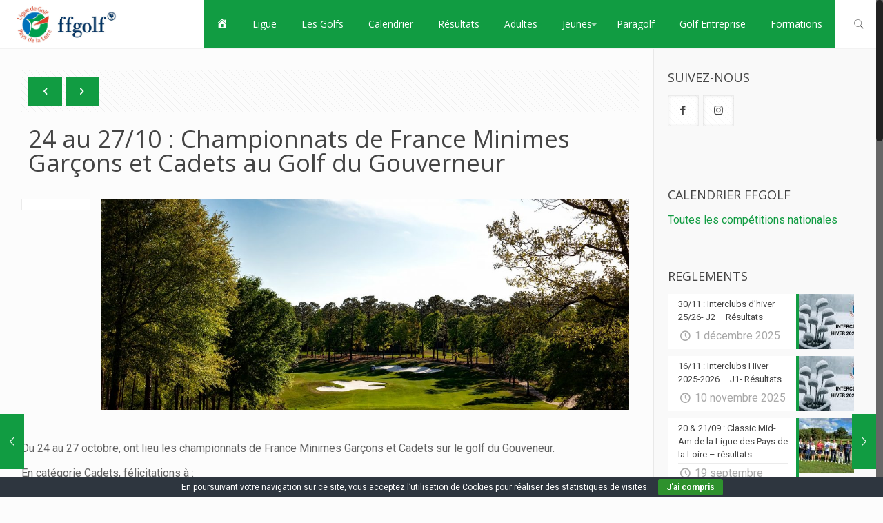

--- FILE ---
content_type: text/html; charset=UTF-8
request_url: https://www.ligue-golf-paysdelaloire.asso.fr/v3/2023/10/26/24-au-27-10-championnats-de-france-minimes-garcons-et-cadets-au-golf-du-gouverneur/
body_size: 23133
content:
<!DOCTYPE html>
<html class="no-js" lang="fr-FR">

<!-- head -->
<head>

<!-- meta -->
<meta charset="UTF-8" />
<meta name="viewport" content="width=device-width, initial-scale=1, maximum-scale=1" />
<script>
  (function(i,s,o,g,r,a,m){i['GoogleAnalyticsObject']=r;i[r]=i[r]||function(){
  (i[r].q=i[r].q||[]).push(arguments)},i[r].l=1*new Date();a=s.createElement(o),
  m=s.getElementsByTagName(o)[0];a.async=1;a.src=g;m.parentNode.insertBefore(a,m)
  })(window,document,'script','https://www.google-analytics.com/analytics.js','ga');

  ga('create', 'UA-89685471-1', 'auto');
  ga('send', 'pageview');

</script>
<link rel="shortcut icon" href="https://www.ligue-golf-paysdelaloire.asso.fr/v3/golfpdl.ico" />	
	

<!-- wp_head() -->
<title>24 au 27/10 : Championnats de France Minimes Garçons et Cadets au Golf du Gouverneur &#8211; GolfPdl.com</title>

	  <!-- script | dynamic -->
<script id="mfn-dnmc-config-js">
//<![CDATA[
window.mfn = {mobile_init:1240,nicescroll:40,parallax:"translate3d",responsive:1,retina_js:0};
window.mfn_prettyphoto = {disable:false,disableMobile:false,title:false,style:"pp_default",width:0,height:0};
window.mfn_sliders = {blog:0,clients:0,offer:0,portfolio:0,shop:0,slider:0,testimonials:0};
//]]>
</script>
<link rel='dns-prefetch' href='//fonts.googleapis.com' />
<link rel='dns-prefetch' href='//s.w.org' />
<link rel="alternate" type="application/rss+xml" title="GolfPdl.com &raquo; Flux" href="https://www.ligue-golf-paysdelaloire.asso.fr/v3/feed/" />
<link rel="alternate" type="application/rss+xml" title="GolfPdl.com &raquo; Flux des commentaires" href="https://www.ligue-golf-paysdelaloire.asso.fr/v3/comments/feed/" />
<link rel="alternate" type="application/rss+xml" title="GolfPdl.com &raquo; 24 au 27/10 : Championnats de France Minimes Garçons et Cadets au Golf du Gouverneur Flux des commentaires" href="https://www.ligue-golf-paysdelaloire.asso.fr/v3/2023/10/26/24-au-27-10-championnats-de-france-minimes-garcons-et-cadets-au-golf-du-gouverneur/feed/" />
		<script type="text/javascript">
			window._wpemojiSettings = {"baseUrl":"https:\/\/s.w.org\/images\/core\/emoji\/11\/72x72\/","ext":".png","svgUrl":"https:\/\/s.w.org\/images\/core\/emoji\/11\/svg\/","svgExt":".svg","source":{"concatemoji":"https:\/\/www.ligue-golf-paysdelaloire.asso.fr\/v3\/wp-includes\/js\/wp-emoji-release.min.js?ver=5.0.24"}};
			!function(e,a,t){var n,r,o,i=a.createElement("canvas"),p=i.getContext&&i.getContext("2d");function s(e,t){var a=String.fromCharCode;p.clearRect(0,0,i.width,i.height),p.fillText(a.apply(this,e),0,0);e=i.toDataURL();return p.clearRect(0,0,i.width,i.height),p.fillText(a.apply(this,t),0,0),e===i.toDataURL()}function c(e){var t=a.createElement("script");t.src=e,t.defer=t.type="text/javascript",a.getElementsByTagName("head")[0].appendChild(t)}for(o=Array("flag","emoji"),t.supports={everything:!0,everythingExceptFlag:!0},r=0;r<o.length;r++)t.supports[o[r]]=function(e){if(!p||!p.fillText)return!1;switch(p.textBaseline="top",p.font="600 32px Arial",e){case"flag":return s([55356,56826,55356,56819],[55356,56826,8203,55356,56819])?!1:!s([55356,57332,56128,56423,56128,56418,56128,56421,56128,56430,56128,56423,56128,56447],[55356,57332,8203,56128,56423,8203,56128,56418,8203,56128,56421,8203,56128,56430,8203,56128,56423,8203,56128,56447]);case"emoji":return!s([55358,56760,9792,65039],[55358,56760,8203,9792,65039])}return!1}(o[r]),t.supports.everything=t.supports.everything&&t.supports[o[r]],"flag"!==o[r]&&(t.supports.everythingExceptFlag=t.supports.everythingExceptFlag&&t.supports[o[r]]);t.supports.everythingExceptFlag=t.supports.everythingExceptFlag&&!t.supports.flag,t.DOMReady=!1,t.readyCallback=function(){t.DOMReady=!0},t.supports.everything||(n=function(){t.readyCallback()},a.addEventListener?(a.addEventListener("DOMContentLoaded",n,!1),e.addEventListener("load",n,!1)):(e.attachEvent("onload",n),a.attachEvent("onreadystatechange",function(){"complete"===a.readyState&&t.readyCallback()})),(n=t.source||{}).concatemoji?c(n.concatemoji):n.wpemoji&&n.twemoji&&(c(n.twemoji),c(n.wpemoji)))}(window,document,window._wpemojiSettings);
		</script>
		<style type="text/css">
img.wp-smiley,
img.emoji {
	display: inline !important;
	border: none !important;
	box-shadow: none !important;
	height: 1em !important;
	width: 1em !important;
	margin: 0 .07em !important;
	vertical-align: -0.1em !important;
	background: none !important;
	padding: 0 !important;
}
</style>
<link rel='stylesheet' id='dashicons-css'  href='https://www.ligue-golf-paysdelaloire.asso.fr/v3/wp-includes/css/dashicons.min.css?ver=5.0.24' type='text/css' media='all' />
<link rel='stylesheet' id='menu-icons-extra-css'  href='https://www.ligue-golf-paysdelaloire.asso.fr/v3/wp-content/plugins/menu-icons/css/extra.min.css?ver=0.11.5' type='text/css' media='all' />
<link rel='stylesheet' id='wp-block-library-css'  href='https://www.ligue-golf-paysdelaloire.asso.fr/v3/wp-includes/css/dist/block-library/style.min.css?ver=5.0.24' type='text/css' media='all' />
<link rel='stylesheet' id='contact-form-7-css'  href='https://www.ligue-golf-paysdelaloire.asso.fr/v3/wp-content/plugins/contact-form-7/includes/css/styles.css?ver=5.1.3' type='text/css' media='all' />
<link rel='stylesheet' id='cookie-bar-css-css'  href='https://www.ligue-golf-paysdelaloire.asso.fr/v3/wp-content/plugins/cookie-bar/css/cookie-bar.css?ver=5.0.24' type='text/css' media='all' />
<link rel='stylesheet' id='rs-plugin-settings-css'  href='https://www.ligue-golf-paysdelaloire.asso.fr/v3/wp-content/plugins/revslider/public/assets/css/settings.css?ver=5.3.1.5' type='text/css' media='all' />
<style id='rs-plugin-settings-inline-css' type='text/css'>
#rs-demo-id {}
</style>
<link rel='stylesheet' id='wp-lightbox-2.min.css-css'  href='https://www.ligue-golf-paysdelaloire.asso.fr/v3/wp-content/plugins/wp-lightbox-2/styles/lightbox.min.css?ver=1.3.4' type='text/css' media='all' />
<link rel='stylesheet' id='style-css'  href='https://www.ligue-golf-paysdelaloire.asso.fr/v3/wp-content/themes/betheme/style.css?ver=16.1' type='text/css' media='all' />
<link rel='stylesheet' id='mfn-base-css'  href='https://www.ligue-golf-paysdelaloire.asso.fr/v3/wp-content/themes/betheme/css/base.css?ver=16.1' type='text/css' media='all' />
<link rel='stylesheet' id='mfn-layout-css'  href='https://www.ligue-golf-paysdelaloire.asso.fr/v3/wp-content/themes/betheme/css/layout.css?ver=16.1' type='text/css' media='all' />
<link rel='stylesheet' id='mfn-shortcodes-css'  href='https://www.ligue-golf-paysdelaloire.asso.fr/v3/wp-content/themes/betheme/css/shortcodes.css?ver=16.1' type='text/css' media='all' />
<link rel='stylesheet' id='mfn-animations-css'  href='https://www.ligue-golf-paysdelaloire.asso.fr/v3/wp-content/themes/betheme/assets/animations/animations.min.css?ver=16.1' type='text/css' media='all' />
<link rel='stylesheet' id='mfn-jquery-ui-css'  href='https://www.ligue-golf-paysdelaloire.asso.fr/v3/wp-content/themes/betheme/assets/ui/jquery.ui.all.css?ver=16.1' type='text/css' media='all' />
<link rel='stylesheet' id='mfn-prettyPhoto-css'  href='https://www.ligue-golf-paysdelaloire.asso.fr/v3/wp-content/themes/betheme/assets/prettyPhoto/prettyPhoto.css?ver=16.1' type='text/css' media='all' />
<link rel='stylesheet' id='mfn-jplayer-css'  href='https://www.ligue-golf-paysdelaloire.asso.fr/v3/wp-content/themes/betheme/assets/jplayer/css/jplayer.blue.monday.css?ver=16.1' type='text/css' media='all' />
<link rel='stylesheet' id='mfn-responsive-css'  href='https://www.ligue-golf-paysdelaloire.asso.fr/v3/wp-content/themes/betheme/css/responsive.css?ver=16.1' type='text/css' media='all' />
<link rel='stylesheet' id='Roboto-css'  href='https://fonts.googleapis.com/css?family=Roboto%3A1&#038;ver=5.0.24' type='text/css' media='all' />
<link rel='stylesheet' id='Open+Sans-css'  href='https://fonts.googleapis.com/css?family=Open+Sans%3A1&#038;ver=5.0.24' type='text/css' media='all' />
<link rel='stylesheet' id='evcal_google_fonts-css'  href='//fonts.googleapis.com/css?family=Oswald%3A400%2C300%7COpen+Sans%3A700%2C400%2C400i%7CRoboto%3A700%2C400&#038;ver=5.0.24' type='text/css' media='screen' />
<link rel='stylesheet' id='evcal_cal_default-css'  href='//www.ligue-golf-paysdelaloire.asso.fr/v3/wp-content/plugins/eventON/assets/css/eventon_styles.css?ver=2.5.1' type='text/css' media='all' />
<link rel='stylesheet' id='evo_addon_styles-css'  href='//www.ligue-golf-paysdelaloire.asso.fr/v3/wp-content/plugins/eventON/assets/css/eventon_addon_styles.css?ver=1' type='text/css' media='all' />
<link rel='stylesheet' id='evo_font_icons-css'  href='//www.ligue-golf-paysdelaloire.asso.fr/v3/wp-content/plugins/eventON/assets/fonts/font-awesome.css?ver=2.5.1' type='text/css' media='all' />
<link rel='stylesheet' id='eventon_dynamic_styles-css'  href='//www.ligue-golf-paysdelaloire.asso.fr/v3/wp-content/plugins/eventON/assets/css/eventon_dynamic_styles.css?ver=5.0.24' type='text/css' media='all' />
<link rel='stylesheet' id='sib-front-css-css'  href='https://www.ligue-golf-paysdelaloire.asso.fr/v3/wp-content/plugins/mailin/css/mailin-front.css?ver=5.0.24' type='text/css' media='all' />
<script>if (document.location.protocol != "https:") {document.location = document.URL.replace(/^http:/i, "https:");}</script><script type='text/javascript' src='https://www.ligue-golf-paysdelaloire.asso.fr/v3/wp-includes/js/jquery/jquery.js?ver=1.12.4'></script>
<script type='text/javascript' src='https://www.ligue-golf-paysdelaloire.asso.fr/v3/wp-includes/js/jquery/jquery-migrate.min.js?ver=1.4.1'></script>
<script type='text/javascript' src='https://www.ligue-golf-paysdelaloire.asso.fr/v3/wp-content/plugins/cookie-bar/js/cookie-bar.js?ver=1768992820'></script>
<script type='text/javascript' src='https://www.ligue-golf-paysdelaloire.asso.fr/v3/wp-content/plugins/css-hero/assets/js/prefixfree.min.js?ver=5.0.24'></script>
<script type='text/javascript' src='https://www.ligue-golf-paysdelaloire.asso.fr/v3/wp-content/plugins/revslider/public/assets/js/jquery.themepunch.tools.min.js?ver=5.3.1.5'></script>
<script type='text/javascript' src='https://www.ligue-golf-paysdelaloire.asso.fr/v3/wp-content/plugins/revslider/public/assets/js/jquery.themepunch.revolution.min.js?ver=5.3.1.5'></script>
<script type='text/javascript'>
/* <![CDATA[ */
var sibErrMsg = {"invalidMail":"Veuillez entrer une adresse e-mail valide.","requiredField":"Veuillez compl\u00e9ter les champs obligatoires.","invalidDateFormat":"Veuillez entrer une date valide.","invalidSMSFormat":"Please fill out valid phone number"};
var ajax_sib_front_object = {"ajax_url":"https:\/\/www.ligue-golf-paysdelaloire.asso.fr\/v3\/wp-admin\/admin-ajax.php","ajax_nonce":"93f5b88843","flag_url":"https:\/\/www.ligue-golf-paysdelaloire.asso.fr\/v3\/wp-content\/plugins\/mailin\/img\/flags\/"};
/* ]]> */
</script>
<script type='text/javascript' src='https://www.ligue-golf-paysdelaloire.asso.fr/v3/wp-content/plugins/mailin/js/mailin-front.js?ver=1562246671'></script>
<link rel='https://api.w.org/' href='https://www.ligue-golf-paysdelaloire.asso.fr/v3/wp-json/' />
<link rel="EditURI" type="application/rsd+xml" title="RSD" href="https://www.ligue-golf-paysdelaloire.asso.fr/v3/xmlrpc.php?rsd" />
<link rel="wlwmanifest" type="application/wlwmanifest+xml" href="https://www.ligue-golf-paysdelaloire.asso.fr/v3/wp-includes/wlwmanifest.xml" /> 
<link rel='prev' title='24 au 27/10: Championnats de France Minimes Filles et Cadettes au Golf de Belle Dune' href='https://www.ligue-golf-paysdelaloire.asso.fr/v3/2023/10/26/24-au-27-10-championnats-de-france-minimes-filles-et-cadettes-au-golf-de-belle-dune/' />
<link rel='next' title='19-20/10: Trophée Seniors Pays de la Loire &#8211; Journée 1' href='https://www.ligue-golf-paysdelaloire.asso.fr/v3/2023/11/10/15-10-trophee-seniors-pays-de-la-loire-journee-1/' />
<meta name="generator" content="WordPress 5.0.24" />
<link rel="canonical" href="https://www.ligue-golf-paysdelaloire.asso.fr/v3/2023/10/26/24-au-27-10-championnats-de-france-minimes-garcons-et-cadets-au-golf-du-gouverneur/" />
<link rel='shortlink' href='https://www.ligue-golf-paysdelaloire.asso.fr/v3/?p=22212' />
<link rel="alternate" type="application/json+oembed" href="https://www.ligue-golf-paysdelaloire.asso.fr/v3/wp-json/oembed/1.0/embed?url=https%3A%2F%2Fwww.ligue-golf-paysdelaloire.asso.fr%2Fv3%2F2023%2F10%2F26%2F24-au-27-10-championnats-de-france-minimes-garcons-et-cadets-au-golf-du-gouverneur%2F" />
<link rel="alternate" type="text/xml+oembed" href="https://www.ligue-golf-paysdelaloire.asso.fr/v3/wp-json/oembed/1.0/embed?url=https%3A%2F%2Fwww.ligue-golf-paysdelaloire.asso.fr%2Fv3%2F2023%2F10%2F26%2F24-au-27-10-championnats-de-france-minimes-garcons-et-cadets-au-golf-du-gouverneur%2F&#038;format=xml" />
<!-- Start CSSHero.org Dynamic CSS & Fonts Loading -->
	 <link rel="stylesheet" type="text/css" media="all" href="https://www.ligue-golf-paysdelaloire.asso.fr/v3/wp-content/uploads/2017/04/csshero-style.css" data-apply-prefixfree />
	  <!-- End CSSHero.org Dynamic CSS & Fonts Loading -->    
	<!-- style | dynamic -->
<style id="mfn-dnmc-style-css">
@media only screen and (min-width: 1240px) {body:not(.header-simple) #Top_bar #menu{display:block!important}.tr-menu #Top_bar #menu{background:none!important}#Top_bar .menu > li > ul.mfn-megamenu{width:984px}#Top_bar .menu > li > ul.mfn-megamenu > li{float:left}#Top_bar .menu > li > ul.mfn-megamenu > li.mfn-megamenu-cols-1{width:100%}#Top_bar .menu > li > ul.mfn-megamenu > li.mfn-megamenu-cols-2{width:50%}#Top_bar .menu > li > ul.mfn-megamenu > li.mfn-megamenu-cols-3{width:33.33%}#Top_bar .menu > li > ul.mfn-megamenu > li.mfn-megamenu-cols-4{width:25%}#Top_bar .menu > li > ul.mfn-megamenu > li.mfn-megamenu-cols-5{width:20%}#Top_bar .menu > li > ul.mfn-megamenu > li.mfn-megamenu-cols-6{width:16.66%}#Top_bar .menu > li > ul.mfn-megamenu > li > ul{display:block!important;position:inherit;left:auto;top:auto;border-width:0 1px 0 0}#Top_bar .menu > li > ul.mfn-megamenu > li:last-child > ul{border:0}#Top_bar .menu > li > ul.mfn-megamenu > li > ul li{width:auto}#Top_bar .menu > li > ul.mfn-megamenu a.mfn-megamenu-title{text-transform:uppercase;font-weight:400;background:none}#Top_bar .menu > li > ul.mfn-megamenu a .menu-arrow{display:none}.menuo-right #Top_bar .menu > li > ul.mfn-megamenu{left:auto;right:0}.menuo-right #Top_bar .menu > li > ul.mfn-megamenu-bg{box-sizing:border-box}#Top_bar .menu > li > ul.mfn-megamenu-bg{padding:20px 166px 20px 20px;background-repeat:no-repeat;background-position:right bottom}.rtl #Top_bar .menu > li > ul.mfn-megamenu-bg{padding-left:166px;padding-right:20px;background-position:left bottom}#Top_bar .menu > li > ul.mfn-megamenu-bg > li{background:none}#Top_bar .menu > li > ul.mfn-megamenu-bg > li a{border:none}#Top_bar .menu > li > ul.mfn-megamenu-bg > li > ul{background:none!important;-webkit-box-shadow:0 0 0 0;-moz-box-shadow:0 0 0 0;box-shadow:0 0 0 0}.mm-vertical #Top_bar .container{position:relative;}.mm-vertical #Top_bar .top_bar_left{position:static;}.mm-vertical #Top_bar .menu > li ul{box-shadow:0 0 0 0 transparent!important;background-image:none;}.mm-vertical #Top_bar .menu > li > ul.mfn-megamenu{width:98%!important;margin:0 1%;padding:20px 0;}.mm-vertical.header-plain #Top_bar .menu > li > ul.mfn-megamenu{width:100%!important;margin:0;}.mm-vertical #Top_bar .menu > li > ul.mfn-megamenu > li{display:table-cell;float:none!important;width:10%;padding:0 15px;border-right:1px solid rgba(0, 0, 0, 0.05);}.mm-vertical #Top_bar .menu > li > ul.mfn-megamenu > li:last-child{border-right-width:0}.mm-vertical #Top_bar .menu > li > ul.mfn-megamenu > li.hide-border{border-right-width:0}.mm-vertical #Top_bar .menu > li > ul.mfn-megamenu > li a{border-bottom-width:0;padding:9px 15px;line-height:120%;}.mm-vertical #Top_bar .menu > li > ul.mfn-megamenu a.mfn-megamenu-title{font-weight:700;}.rtl .mm-vertical #Top_bar .menu > li > ul.mfn-megamenu > li:first-child{border-right-width:0}.rtl .mm-vertical #Top_bar .menu > li > ul.mfn-megamenu > li:last-child{border-right-width:1px}#Header_creative #Top_bar .menu > li > ul.mfn-megamenu{width:980px!important;margin:0;}.header-plain:not(.menuo-right) #Header .top_bar_left{width:auto!important}.header-stack.header-center #Top_bar #menu{display:inline-block!important}.header-simple #Top_bar #menu{display:none;height:auto;width:300px;bottom:auto;top:100%;right:1px;position:absolute;margin:0}.header-simple #Header a.responsive-menu-toggle{display:block;right:10px}.header-simple #Top_bar #menu > ul{width:100%;float:left}.header-simple #Top_bar #menu ul li{width:100%;padding-bottom:0;border-right:0;position:relative}.header-simple #Top_bar #menu ul li a{padding:0 20px;margin:0;display:block;height:auto;line-height:normal;border:none}.header-simple #Top_bar #menu ul li a:after{display:none}.header-simple #Top_bar #menu ul li a span{border:none;line-height:44px;display:inline;padding:0}.header-simple #Top_bar #menu ul li.submenu .menu-toggle{display:block;position:absolute;right:0;top:0;width:44px;height:44px;line-height:44px;font-size:30px;font-weight:300;text-align:center;cursor:pointer;color:#444;opacity:0.33;}.header-simple #Top_bar #menu ul li.submenu .menu-toggle:after{content:"+"}.header-simple #Top_bar #menu ul li.hover > .menu-toggle:after{content:"-"}.header-simple #Top_bar #menu ul li.hover a{border-bottom:0}.header-simple #Top_bar #menu ul.mfn-megamenu li .menu-toggle{display:none}.header-simple #Top_bar #menu ul li ul{position:relative!important;left:0!important;top:0;padding:0;margin:0!important;width:auto!important;background-image:none}.header-simple #Top_bar #menu ul li ul li{width:100%!important;display:block;padding:0;}.header-simple #Top_bar #menu ul li ul li a{padding:0 20px 0 30px}.header-simple #Top_bar #menu ul li ul li a .menu-arrow{display:none}.header-simple #Top_bar #menu ul li ul li a span{padding:0}.header-simple #Top_bar #menu ul li ul li a span:after{display:none!important}.header-simple #Top_bar .menu > li > ul.mfn-megamenu a.mfn-megamenu-title{text-transform:uppercase;font-weight:400}.header-simple #Top_bar .menu > li > ul.mfn-megamenu > li > ul{display:block!important;position:inherit;left:auto;top:auto}.header-simple #Top_bar #menu ul li ul li ul{border-left:0!important;padding:0;top:0}.header-simple #Top_bar #menu ul li ul li ul li a{padding:0 20px 0 40px}.rtl.header-simple #Top_bar #menu{left:1px;right:auto}.rtl.header-simple #Top_bar a.responsive-menu-toggle{left:10px;right:auto}.rtl.header-simple #Top_bar #menu ul li.submenu .menu-toggle{left:0;right:auto}.rtl.header-simple #Top_bar #menu ul li ul{left:auto!important;right:0!important}.rtl.header-simple #Top_bar #menu ul li ul li a{padding:0 30px 0 20px}.rtl.header-simple #Top_bar #menu ul li ul li ul li a{padding:0 40px 0 20px}.menu-highlight #Top_bar .menu > li{margin:0 2px}.menu-highlight:not(.header-creative) #Top_bar .menu > li > a{margin:20px 0;padding:0;-webkit-border-radius:5px;border-radius:5px}.menu-highlight #Top_bar .menu > li > a:after{display:none}.menu-highlight #Top_bar .menu > li > a span:not(.description){line-height:50px}.menu-highlight #Top_bar .menu > li > a span.description{display:none}.menu-highlight.header-stack #Top_bar .menu > li > a{margin:10px 0!important}.menu-highlight.header-stack #Top_bar .menu > li > a span:not(.description){line-height:40px}.menu-highlight.header-transparent #Top_bar .menu > li > a{margin:5px 0}.menu-highlight.header-simple #Top_bar #menu ul li,.menu-highlight.header-creative #Top_bar #menu ul li{margin:0}.menu-highlight.header-simple #Top_bar #menu ul li > a,.menu-highlight.header-creative #Top_bar #menu ul li > a{-webkit-border-radius:0;border-radius:0}.menu-highlight:not(.header-fixed):not(.header-simple) #Top_bar.is-sticky .menu > li > a{margin:10px 0!important;padding:5px 0!important}.menu-highlight:not(.header-fixed):not(.header-simple) #Top_bar.is-sticky .menu > li > a span{line-height:30px!important}.header-modern.menu-highlight.menuo-right .menu_wrapper{margin-right:20px}.menu-line-below #Top_bar .menu > li > a:after{top:auto;bottom:-4px}.menu-line-below #Top_bar.is-sticky .menu > li > a:after{top:auto;bottom:-4px}.menu-line-below-80 #Top_bar:not(.is-sticky) .menu > li > a:after{height:4px;left:10%;top:50%;margin-top:20px;width:80%}.menu-line-below-80-1 #Top_bar:not(.is-sticky) .menu > li > a:after{height:1px;left:10%;top:50%;margin-top:20px;width:80%}.menu-link-color #Top_bar .menu > li > a:after{display:none!important}.menu-arrow-top #Top_bar .menu > li > a:after{background:none repeat scroll 0 0 rgba(0,0,0,0)!important;border-color:#ccc transparent transparent;border-style:solid;border-width:7px 7px 0;display:block;height:0;left:50%;margin-left:-7px;top:0!important;width:0}.menu-arrow-top.header-transparent #Top_bar .menu > li > a:after,.menu-arrow-top.header-plain #Top_bar .menu > li > a:after{display:none}.menu-arrow-top #Top_bar.is-sticky .menu > li > a:after{top:0!important}.menu-arrow-bottom #Top_bar .menu > li > a:after{background:none!important;border-color:transparent transparent #ccc;border-style:solid;border-width:0 7px 7px;display:block;height:0;left:50%;margin-left:-7px;top:auto;bottom:0;width:0}.menu-arrow-bottom.header-transparent #Top_bar .menu > li > a:after,.menu-arrow-bottom.header-plain #Top_bar .menu > li > a:after{display:none}.menu-arrow-bottom #Top_bar.is-sticky .menu > li > a:after{top:auto;bottom:0}.menuo-no-borders #Top_bar .menu > li > a span:not(.description){border-right-width:0}.menuo-no-borders #Header_creative #Top_bar .menu > li > a span{border-bottom-width:0}.menuo-right #Top_bar .menu_wrapper{float:right}.menuo-right.header-stack:not(.header-center) #Top_bar .menu_wrapper{margin-right:150px}body.header-creative{padding-left:50px}body.header-creative.header-open{padding-left:250px}body.error404,body.under-construction,body.template-blank{padding-left:0!important}.header-creative.footer-fixed #Footer,.header-creative.footer-sliding #Footer,.header-creative.footer-stick #Footer.is-sticky{box-sizing:border-box;padding-left:50px;}.header-open.footer-fixed #Footer,.header-open.footer-sliding #Footer,.header-creative.footer-stick #Footer.is-sticky{padding-left:250px;}.header-rtl.header-creative.footer-fixed #Footer,.header-rtl.header-creative.footer-sliding #Footer,.header-rtl.header-creative.footer-stick #Footer.is-sticky{padding-left:0;padding-right:50px;}.header-rtl.header-open.footer-fixed #Footer,.header-rtl.header-open.footer-sliding #Footer,.header-rtl.header-creative.footer-stick #Footer.is-sticky{padding-right:250px;}#Header_creative{background:#fff;position:fixed;width:250px;height:100%;left:-200px;top:0;z-index:9002;-webkit-box-shadow:2px 0 4px 2px rgba(0,0,0,.15);box-shadow:2px 0 4px 2px rgba(0,0,0,.15)}#Header_creative .container{width:100%}#Header_creative .creative-wrapper{display:none}#Header_creative a.creative-menu-toggle{display:block;width:34px;height:34px;line-height:34px;font-size:22px;text-align:center;position:absolute;top:10px;right:8px;border-radius:3px}.admin-bar #Header_creative a.creative-menu-toggle{top:42px}#Header_creative #Top_bar{position:static;width:100%}#Header_creative #Top_bar .top_bar_left{width:100%!important;float:none}#Header_creative #Top_bar .top_bar_right{width:100%!important;float:none;height:auto;margin-bottom:35px;text-align:center;padding:0 20px;top:0;-webkit-box-sizing:border-box;-moz-box-sizing:border-box;box-sizing:border-box}#Header_creative #Top_bar .top_bar_right:before{display:none}#Header_creative #Top_bar .top_bar_right_wrapper{top:0}#Header_creative #Top_bar .logo{float:none;text-align:center;margin:15px 0}#Header_creative #Top_bar .menu_wrapper{float:none;margin:0 0 30px}#Header_creative #Top_bar .menu > li{width:100%;float:none;position:relative}#Header_creative #Top_bar .menu > li > a{padding:0;text-align:center}#Header_creative #Top_bar .menu > li > a:after{display:none}#Header_creative #Top_bar .menu > li > a span{border-right:0;border-bottom-width:1px;line-height:38px}#Header_creative #Top_bar .menu li ul{left:100%;right:auto;top:0;box-shadow:2px 2px 2px 0 rgba(0,0,0,0.03);-webkit-box-shadow:2px 2px 2px 0 rgba(0,0,0,0.03)}#Header_creative #Top_bar .menu > li > ul.mfn-megamenu{width:700px!important;}#Header_creative #Top_bar .menu > li > ul.mfn-megamenu > li > ul{left:0}#Header_creative #Top_bar .menu li ul li a{padding-top:9px;padding-bottom:8px}#Header_creative #Top_bar .menu li ul li ul{top:0!important}#Header_creative #Top_bar .menu > li > a span.description{display:block;font-size:13px;line-height:28px!important;clear:both}#Header_creative #Top_bar .search_wrapper{left:100%;top:auto;bottom:0}#Header_creative #Top_bar a#header_cart{display:inline-block;float:none;top:3px}#Header_creative #Top_bar a#search_button{display:inline-block;float:none;top:3px}#Header_creative #Top_bar .wpml-languages{display:inline-block;float:none;top:0}#Header_creative #Top_bar .wpml-languages.enabled:hover a.active{padding-bottom:9px}#Header_creative #Top_bar a.button.action_button{display:inline-block;float:none;top:16px;margin:0}#Header_creative #Top_bar .banner_wrapper{display:block;text-align:center}#Header_creative #Top_bar .banner_wrapper img{max-width:100%;height:auto;display:inline-block}#Header_creative #Action_bar{position:absolute;bottom:0;top:auto;clear:both;padding:0 20px;-webkit-box-sizing:border-box;-moz-box-sizing:border-box;box-sizing:border-box}#Header_creative #Action_bar .social{float:none;text-align:center;padding:5px 0 15px}#Header_creative #Action_bar .social li{margin-bottom:2px}#Header_creative .social li a{color:rgba(0,0,0,.5)}#Header_creative .social li a:hover{color:#000}#Header_creative .creative-social{position:absolute;bottom:10px;right:0;width:50px}#Header_creative .creative-social li{display:block;float:none;width:100%;text-align:center;margin-bottom:5px}.header-creative .fixed-nav.fixed-nav-prev{margin-left:50px}.header-creative.header-open .fixed-nav.fixed-nav-prev{margin-left:250px}.menuo-last #Header_creative #Top_bar .menu li.last ul{top:auto;bottom:0}.header-open #Header_creative{left:0}.header-open #Header_creative .creative-wrapper{display:block}.header-open #Header_creative .creative-menu-toggle,.header-open #Header_creative .creative-social{display:none}body.header-rtl.header-creative{padding-left:0;padding-right:50px}.header-rtl #Header_creative{left:auto;right:-200px}.header-rtl.nice-scroll #Header_creative{margin-right:10px}.header-rtl #Header_creative a.creative-menu-toggle{left:8px;right:auto}.header-rtl #Header_creative .creative-social{left:0;right:auto}.header-rtl #Footer #back_to_top.sticky{right:125px}.header-rtl #popup_contact{right:70px}.header-rtl #Header_creative #Top_bar .menu li ul{left:auto;right:100%}.header-rtl #Header_creative #Top_bar .search_wrapper{left:auto;right:100%;}.header-rtl .fixed-nav.fixed-nav-prev{margin-left:0!important}.header-rtl .fixed-nav.fixed-nav-next{margin-right:50px}body.header-rtl.header-creative.header-open{padding-left:0;padding-right:250px!important}.header-rtl.header-open #Header_creative{left:auto;right:0}.header-rtl.header-open #Footer #back_to_top.sticky{right:325px}.header-rtl.header-open #popup_contact{right:270px}.header-rtl.header-open .fixed-nav.fixed-nav-next{margin-right:250px}.header-creative .vc_row[data-vc-full-width]{padding-left:50px}.header-creative.header-open .vc_row[data-vc-full-width]{padding-left:250px}.header-open .vc_parallax .vc_parallax-inner { left:auto; width: calc(100% - 250px); }.header-open.header-rtl .vc_parallax .vc_parallax-inner { left:0; right:auto; }#Header_creative.scroll{height:100%;overflow-y:auto}#Header_creative.scroll:not(.dropdown) .menu li ul{display:none!important}#Header_creative.scroll #Action_bar{position:static}#Header_creative.dropdown{outline:none}#Header_creative.dropdown #Top_bar .menu_wrapper{float:left}#Header_creative.dropdown #Top_bar #menu ul li{position:relative;float:left}#Header_creative.dropdown #Top_bar #menu ul li a:after{display:none}#Header_creative.dropdown #Top_bar #menu ul li a span{line-height:38px;padding:0}#Header_creative.dropdown #Top_bar #menu ul li.submenu .menu-toggle{display:block;position:absolute;right:0;top:0;width:38px;height:38px;line-height:38px;font-size:26px;font-weight:300;text-align:center;cursor:pointer;color:#444;opacity:0.33;}#Header_creative.dropdown #Top_bar #menu ul li.submenu .menu-toggle:after{content:"+"}#Header_creative.dropdown #Top_bar #menu ul li.hover > .menu-toggle:after{content:"-"}#Header_creative.dropdown #Top_bar #menu ul li.hover a{border-bottom:0}#Header_creative.dropdown #Top_bar #menu ul.mfn-megamenu li .menu-toggle{display:none}#Header_creative.dropdown #Top_bar #menu ul li ul{position:relative!important;left:0!important;top:0;padding:0;margin-left:0!important;width:auto!important;background-image:none}#Header_creative.dropdown #Top_bar #menu ul li ul li{width:100%!important}#Header_creative.dropdown #Top_bar #menu ul li ul li a{padding:0 10px;text-align:center}#Header_creative.dropdown #Top_bar #menu ul li ul li a .menu-arrow{display:none}#Header_creative.dropdown #Top_bar #menu ul li ul li a span{padding:0}#Header_creative.dropdown #Top_bar #menu ul li ul li a span:after{display:none!important}#Header_creative.dropdown #Top_bar .menu > li > ul.mfn-megamenu a.mfn-megamenu-title{text-transform:uppercase;font-weight:400}#Header_creative.dropdown #Top_bar .menu > li > ul.mfn-megamenu > li > ul{display:block!important;position:inherit;left:auto;top:auto}#Header_creative.dropdown #Top_bar #menu ul li ul li ul{border-left:0!important;padding:0;top:0}}@media only screen and (min-width: 1240px) {#Top_bar.is-sticky{position:fixed!important;width:100%;left:0;top:-60px;height:60px;z-index:701;background:#fff;opacity:.97;filter:alpha(opacity = 97);-webkit-box-shadow:0 2px 5px 0 rgba(0,0,0,0.1);-moz-box-shadow:0 2px 5px 0 rgba(0,0,0,0.1);box-shadow:0 2px 5px 0 rgba(0,0,0,0.1)}.layout-boxed.header-boxed #Top_bar.is-sticky{max-width:1240px;left:50%;-webkit-transform:translateX(-50%);transform:translateX(-50%)}.layout-boxed.header-boxed.nice-scroll #Top_bar.is-sticky{margin-left:-5px}#Top_bar.is-sticky .top_bar_left,#Top_bar.is-sticky .top_bar_right,#Top_bar.is-sticky .top_bar_right:before{background:none}#Top_bar.is-sticky .top_bar_right{top:-4px;height:auto;}#Top_bar.is-sticky .top_bar_right_wrapper{top:15px}.header-plain #Top_bar.is-sticky .top_bar_right_wrapper{top:0}#Top_bar.is-sticky .logo{width:auto;margin:0 30px 0 20px;padding:0}#Top_bar.is-sticky #logo{padding:5px 0!important;height:50px!important;line-height:50px!important}#Top_bar.is-sticky #logo img:not(.svg){max-height:35px;width:auto!important}#Top_bar.is-sticky #logo img.logo-main{display:none}#Top_bar.is-sticky #logo img.logo-sticky{display:inline}#Top_bar.is-sticky .menu_wrapper{clear:none}#Top_bar.is-sticky .menu_wrapper .menu > li > a{padding:15px 0}#Top_bar.is-sticky .menu > li > a,#Top_bar.is-sticky .menu > li > a span{line-height:30px}#Top_bar.is-sticky .menu > li > a:after{top:auto;bottom:-4px}#Top_bar.is-sticky .menu > li > a span.description{display:none}#Top_bar.is-sticky .secondary_menu_wrapper,#Top_bar.is-sticky .banner_wrapper{display:none}.header-overlay #Top_bar.is-sticky{display:none}.sticky-dark #Top_bar.is-sticky{background:rgba(0,0,0,.8)}.sticky-dark #Top_bar.is-sticky #menu{background:rgba(0,0,0,.8)}.sticky-dark #Top_bar.is-sticky .menu > li > a{color:#fff}.sticky-dark #Top_bar.is-sticky .top_bar_right a{color:rgba(255,255,255,.5)}.sticky-dark #Top_bar.is-sticky .wpml-languages a.active,.sticky-dark #Top_bar.is-sticky .wpml-languages ul.wpml-lang-dropdown{background:rgba(0,0,0,0.3);border-color:rgba(0,0,0,0.1)}}@media only screen and (max-width: 1239px){.header_placeholder{height:0!important}#Top_bar #menu{display:none;height:auto;width:300px;bottom:auto;top:100%;right:1px;position:absolute;margin:0}#Top_bar a.responsive-menu-toggle{display:block}#Top_bar #menu > ul{width:100%;float:left}#Top_bar #menu ul li{width:100%;padding-bottom:0;border-right:0;position:relative}#Top_bar #menu ul li a{padding:0 25px;margin:0;display:block;height:auto;line-height:normal;border:none}#Top_bar #menu ul li a:after{display:none}#Top_bar #menu ul li a span{border:none;line-height:44px;display:inline;padding:0}#Top_bar #menu ul li a span.description{margin:0 0 0 5px}#Top_bar #menu ul li.submenu .menu-toggle{display:block;position:absolute;right:15px;top:0;width:44px;height:44px;line-height:44px;font-size:30px;font-weight:300;text-align:center;cursor:pointer;color:#444;opacity:0.33;}#Top_bar #menu ul li.submenu .menu-toggle:after{content:"+"}#Top_bar #menu ul li.hover > .menu-toggle:after{content:"-"}#Top_bar #menu ul li.hover a{border-bottom:0}#Top_bar #menu ul li a span:after{display:none!important}#Top_bar #menu ul.mfn-megamenu li .menu-toggle{display:none}#Top_bar #menu ul li ul{position:relative!important;left:0!important;top:0;padding:0;margin-left:0!important;width:auto!important;background-image:none!important;box-shadow:0 0 0 0 transparent!important;-webkit-box-shadow:0 0 0 0 transparent!important}#Top_bar #menu ul li ul li{width:100%!important}#Top_bar #menu ul li ul li a{padding:0 20px 0 35px}#Top_bar #menu ul li ul li a .menu-arrow{display:none}#Top_bar #menu ul li ul li a span{padding:0}#Top_bar #menu ul li ul li a span:after{display:none!important}#Top_bar .menu > li > ul.mfn-megamenu a.mfn-megamenu-title{text-transform:uppercase;font-weight:400}#Top_bar .menu > li > ul.mfn-megamenu > li > ul{display:block!important;position:inherit;left:auto;top:auto}#Top_bar #menu ul li ul li ul{border-left:0!important;padding:0;top:0}#Top_bar #menu ul li ul li ul li a{padding:0 20px 0 45px}.rtl #Top_bar #menu{left:1px;right:auto}.rtl #Top_bar a.responsive-menu-toggle{left:20px;right:auto}.rtl #Top_bar #menu ul li.submenu .menu-toggle{left:15px;right:auto;border-left:none;border-right:1px solid #eee}.rtl #Top_bar #menu ul li ul{left:auto!important;right:0!important}.rtl #Top_bar #menu ul li ul li a{padding:0 30px 0 20px}.rtl #Top_bar #menu ul li ul li ul li a{padding:0 40px 0 20px}.header-stack .menu_wrapper a.responsive-menu-toggle{position:static!important;margin:11px 0!important}.header-stack .menu_wrapper #menu{left:0;right:auto}.rtl.header-stack #Top_bar #menu{left:auto;right:0}.admin-bar #Header_creative{top:32px}.header-creative.layout-boxed{padding-top:85px}.header-creative.layout-full-width #Wrapper{padding-top:60px}#Header_creative{position:fixed;width:100%;left:0!important;top:0;z-index:1001}#Header_creative .creative-wrapper{display:block!important;opacity:1!important;filter:alpha(opacity=100)!important}#Header_creative .creative-menu-toggle,#Header_creative .creative-social{display:none!important;opacity:1!important;filter:alpha(opacity=100)!important}#Header_creative #Top_bar{position:static;width:100%}#Header_creative #Top_bar #logo{height:50px;line-height:50px;padding:5px 0}#Header_creative #Top_bar #logo img{max-height:40px}.logo-no-sticky-padding #Header_creative #Top_bar #logo{height:60px;line-height:60px;padding:0}.logo-no-sticky-padding #Header_creative #Top_bar #logo img{max-height:60px}#Header_creative #Top_bar #header_cart{top:21px}#Header_creative #Top_bar #search_button{top:20px}#Header_creative #Top_bar .wpml-languages{top:11px}#Header_creative #Top_bar .action_button{top:9px}#Header_creative #Top_bar .top_bar_right{height:60px;top:0}#Header_creative #Top_bar .top_bar_right:before{display:none}#Header_creative #Top_bar .top_bar_right_wrapper{top:0}#Header_creative #Action_bar{display:none}#Header_creative.scroll{overflow:visible!important}}#Header_wrapper, #Intro {background-color: #000119;}#Subheader {background-color: rgba(247, 247, 247, 0);}.header-classic #Action_bar, .header-fixed #Action_bar, .header-plain #Action_bar, .header-split #Action_bar, .header-stack #Action_bar {background-color: #2C2C2C;}#Sliding-top {background-color: #191919;}#Sliding-top a.sliding-top-control {border-right-color: #191919;}#Sliding-top.st-center a.sliding-top-control,#Sliding-top.st-left a.sliding-top-control {border-top-color: #191919;}#Footer {background-color: #191919;}body, ul.timeline_items, .icon_box a .desc, .icon_box a:hover .desc, .feature_list ul li a, .list_item a, .list_item a:hover,.widget_recent_entries ul li a, .flat_box a, .flat_box a:hover, .story_box .desc, .content_slider.carouselul li a .title,.content_slider.flat.description ul li .desc, .content_slider.flat.description ul li a .desc, .post-nav.minimal a i {color: #626262;}.post-nav.minimal a svg {fill: #626262;}.themecolor, .opening_hours .opening_hours_wrapper li span, .fancy_heading_icon .icon_top,.fancy_heading_arrows .icon-right-dir, .fancy_heading_arrows .icon-left-dir, .fancy_heading_line .title,.button-love a.mfn-love, .format-link .post-title .icon-link, .pager-single > span, .pager-single a:hover,.widget_meta ul, .widget_pages ul, .widget_rss ul, .widget_mfn_recent_comments ul li:after, .widget_archive ul, .widget_recent_comments ul li:after, .widget_nav_menu ul, .woocommerce ul.products li.product .price, .shop_slider .shop_slider_ul li .item_wrapper .price, .woocommerce-page ul.products li.product .price, .widget_price_filter .price_label .from, .widget_price_filter .price_label .to,.woocommerce ul.product_list_widget li .quantity .amount, .woocommerce .product div.entry-summary .price, .woocommerce .star-rating span,#Error_404 .error_pic i, .style-simple #Filters .filters_wrapper ul li a:hover, .style-simple #Filters .filters_wrapper ul li.current-cat a,.style-simple .quick_fact .title {color: #119C42;}.themebg,#comments .commentlist > li .reply a.comment-reply-link,div.jp-interface,#Filters .filters_wrapper ul li a:hover,#Filters .filters_wrapper ul li.current-cat a,.fixed-nav .arrow,.offer_thumb .slider_pagination a:before,.offer_thumb .slider_pagination a.selected:after,.pager .pages a:hover,.pager .pages a.active,.pager .pages span.page-numbers.current,.pager-single span:after,.portfolio_group.exposure .portfolio-item .desc-inner .line,.Recent_posts ul li .desc:after,.Recent_posts ul li .photo .c,.slider_pagination a.selected,.slider_pagination .slick-active a,.slider_pagination a.selected:after,.slider_pagination .slick-active a:after,.testimonials_slider .slider_images,.testimonials_slider .slider_images a:after,.testimonials_slider .slider_images:before,#Top_bar a#header_cart span,.widget_categories ul,.widget_mfn_menu ul li a:hover,.widget_mfn_menu ul li.current-menu-item:not(.current-menu-ancestor) > a,.widget_mfn_menu ul li.current_page_item:not(.current_page_ancestor) > a,.widget_product_categories ul,.widget_recent_entries ul li:after,.woocommerce-account table.my_account_orders .order-number a,.woocommerce-MyAccount-navigation ul li.is-active a, .style-simple .accordion .question:after,.style-simple .faq .question:after,.style-simple .icon_box .desc_wrapper .title:before,.style-simple #Filters .filters_wrapper ul li a:after,.style-simple .article_box .desc_wrapper p:after,.style-simple .sliding_box .desc_wrapper:after,.style-simple .trailer_box:hover .desc,.tp-bullets.simplebullets.round .bullet.selected,.tp-bullets.simplebullets.round .bullet.selected:after,.tparrows.default,.tp-bullets.tp-thumbs .bullet.selected:after{background-color: #119C42;}.Latest_news ul li .photo, .style-simple .opening_hours .opening_hours_wrapper li label,.style-simple .timeline_items li:hover h3, .style-simple .timeline_items li:nth-child(even):hover h3, .style-simple .timeline_items li:hover .desc, .style-simple .timeline_items li:nth-child(even):hover,.style-simple .offer_thumb .slider_pagination a.selected {border-color: #119C42;}a {color: #119C42;}a:hover {color: #186aa0;}*::-moz-selection {background-color: #119C42;}*::selection {background-color: #119C42;}.blockquote p.author span, .counter .desc_wrapper .title, .article_box .desc_wrapper p, .team .desc_wrapper p.subtitle, .pricing-box .plan-header p.subtitle, .pricing-box .plan-header .price sup.period, .chart_box p, .fancy_heading .inside,.fancy_heading_line .slogan, .post-meta, .post-meta a, .post-footer, .post-footer a span.label, .pager .pages a, .button-love a .label,.pager-single a, #comments .commentlist > li .comment-author .says, .fixed-nav .desc .date, .filters_buttons li.label, .Recent_posts ul li a .desc .date,.widget_recent_entries ul li .post-date, .tp_recent_tweets .twitter_time, .widget_price_filter .price_label, .shop-filters .woocommerce-result-count,.woocommerce ul.product_list_widget li .quantity, .widget_shopping_cart ul.product_list_widget li dl, .product_meta .posted_in,.woocommerce .shop_table .product-name .variation > dd, .shipping-calculator-button:after,.shop_slider .shop_slider_ul li .item_wrapper .price del,.testimonials_slider .testimonials_slider_ul li .author span, .testimonials_slider .testimonials_slider_ul li .author span a, .Latest_news ul li .desc_footer {color: #a8a8a8;}h1, h1 a, h1 a:hover, .text-logo #logo { color: #444444; }h2, h2 a, h2 a:hover { color: #444444; }h3, h3 a, h3 a:hover { color: #444444; }h4, h4 a, h4 a:hover, .style-simple .sliding_box .desc_wrapper h4 { color: #444444; }h5, h5 a, h5 a:hover { color: #444444; }h6, h6 a, h6 a:hover, a.content_link .title { color: #444444; }.dropcap, .highlight:not(.highlight_image) {background-color: #119C42;}a.button, a.tp-button {background-color: #119C42;color: #ffffff;}.button-stroke a.button, .button-stroke a.button .button_icon i, .button-stroke a.tp-button {border-color: #119C42;color: #ffffff;}.button-stroke a:hover.button, .button-stroke a:hover.tp-button {background-color: #119C42 !important;color: #fff;}a.button_theme, a.tp-button.button_theme,button, input[type="submit"], input[type="reset"], input[type="button"] {background-color: #119C42;color: #fff;}.button-stroke a.button.button_theme:not(.action_button), .button-stroke a.button.button_theme:not(.action_button),.button-stroke a.button.button_theme .button_icon i, .button-stroke a.tp-button.button_theme,.button-stroke button, .button-stroke input[type="submit"], .button-stroke input[type="reset"], .button-stroke input[type="button"] {border-color: #119C42;color: #119C42 !important;}.button-stroke a.button.button_theme:hover, .button-stroke a.tp-button.button_theme:hover,.button-stroke button:hover, .button-stroke input[type="submit"]:hover, .button-stroke input[type="reset"]:hover, .button-stroke input[type="button"]:hover {background-color: #119C42 !important;color: #fff !important;}a.mfn-link { color: #656B6F; }a.mfn-link-2 span, a:hover.mfn-link-2 span:before, a.hover.mfn-link-2 span:before, a.mfn-link-5 span, a.mfn-link-8:after, a.mfn-link-8:before { background: #119C42; }a:hover.mfn-link { color: #119C42;}a.mfn-link-2 span:before, a:hover.mfn-link-4:before, a:hover.mfn-link-4:after, a.hover.mfn-link-4:before, a.hover.mfn-link-4:after, a.mfn-link-5:before, a.mfn-link-7:after, a.mfn-link-7:before { background: #186aa0; }a.mfn-link-6:before {border-bottom-color: #186aa0;}.woocommerce a.button, .woocommerce .quantity input.plus, .woocommerce .quantity input.minus {background-color: #119C42 !important;color: #ffffff !important;}.woocommerce a.button_theme, .woocommerce a.checkout-button, .woocommerce button.button,.woocommerce .button.add_to_cart_button, .woocommerce .button.product_type_external,.woocommerce input[type="submit"], .woocommerce input[type="reset"], .woocommerce input[type="button"],.button-stroke .woocommerce a.checkout-button {background-color: #119C42 !important;color: #fff !important;}.column_column ul, .column_column ol, .the_content_wrapper ul, .the_content_wrapper ol {color: #737E86;}.hr_color, .hr_color hr, .hr_dots span {color: #119C42;background: #119C42;}.hr_zigzag i {color: #119C42;} .highlight-left:after,.highlight-right:after {background: #119C42;}@media only screen and (max-width: 767px) {.highlight-left .wrap:first-child,.highlight-right .wrap:last-child {background: #119C42;}}#Header .top_bar_left, .header-classic #Top_bar, .header-plain #Top_bar, .header-stack #Top_bar, .header-split #Top_bar,.header-fixed #Top_bar, .header-below #Top_bar, #Header_creative, #Top_bar #menu, .sticky-tb-color #Top_bar.is-sticky {background-color: #ffffff;}#Top_bar .wpml-languages a.active, #Top_bar .wpml-languages ul.wpml-lang-dropdown {background-color: #ffffff;}#Top_bar .top_bar_right:before {background-color: #e3e3e3;}#Header .top_bar_right {background-color: #f5f5f5;}#Top_bar .top_bar_right a:not(.action_button) { color: #444444;}#Top_bar .menu > li > a,#Top_bar #menu ul li.submenu .menu-toggle { color: #119C42;}#Top_bar .menu > li.current-menu-item > a,#Top_bar .menu > li.current_page_item > a,#Top_bar .menu > li.current-menu-parent > a,#Top_bar .menu > li.current-page-parent > a,#Top_bar .menu > li.current-menu-ancestor > a,#Top_bar .menu > li.current-page-ancestor > a,#Top_bar .menu > li.current_page_ancestor > a,#Top_bar .menu > li.hover > a { color: #ffffff; }#Top_bar .menu > li a:after { background: #ffffff; }.menuo-arrows #Top_bar .menu > li.submenu > a > span:not(.description)::after { border-top-color: #119C42;}#Top_bar .menu > li.current-menu-item.submenu > a > span:not(.description)::after,#Top_bar .menu > li.current_page_item.submenu > a > span:not(.description)::after,#Top_bar .menu > li.current-menu-parent.submenu > a > span:not(.description)::after,#Top_bar .menu > li.current-page-parent.submenu > a > span:not(.description)::after,#Top_bar .menu > li.current-menu-ancestor.submenu > a > span:not(.description)::after,#Top_bar .menu > li.current-page-ancestor.submenu > a > span:not(.description)::after,#Top_bar .menu > li.current_page_ancestor.submenu > a > span:not(.description)::after,#Top_bar .menu > li.hover.submenu > a > span:not(.description)::after { border-top-color: #ffffff; }.menu-highlight #Top_bar #menu > ul > li.current-menu-item > a,.menu-highlight #Top_bar #menu > ul > li.current_page_item > a,.menu-highlight #Top_bar #menu > ul > li.current-menu-parent > a,.menu-highlight #Top_bar #menu > ul > li.current-page-parent > a,.menu-highlight #Top_bar #menu > ul > li.current-menu-ancestor > a,.menu-highlight #Top_bar #menu > ul > li.current-page-ancestor > a,.menu-highlight #Top_bar #menu > ul > li.current_page_ancestor > a,.menu-highlight #Top_bar #menu > ul > li.hover > a { background: #119C42; }.menu-arrow-bottom #Top_bar .menu > li > a:after { border-bottom-color: #ffffff;}.menu-arrow-top #Top_bar .menu > li > a:after {border-top-color: #ffffff;}.header-plain #Top_bar .menu > li.current-menu-item > a,.header-plain #Top_bar .menu > li.current_page_item > a,.header-plain #Top_bar .menu > li.current-menu-parent > a,.header-plain #Top_bar .menu > li.current-page-parent > a,.header-plain #Top_bar .menu > li.current-menu-ancestor > a,.header-plain #Top_bar .menu > li.current-page-ancestor > a,.header-plain #Top_bar .menu > li.current_page_ancestor > a,.header-plain #Top_bar .menu > li.hover > a,.header-plain #Top_bar a:hover#header_cart,.header-plain #Top_bar a:hover#search_button,.header-plain #Top_bar .wpml-languages:hover,.header-plain #Top_bar .wpml-languages ul.wpml-lang-dropdown {background: #119C42; color: #ffffff;}.header-plain #Top_bar,.header-plain #Top_bar .menu > li > a span:not(.description),.header-plain #Top_bar a#header_cart,.header-plain #Top_bar a#search_button,.header-plain #Top_bar .wpml-languages,.header-plain #Top_bar a.button.action_button {border-color: #F2F2F2;}#Top_bar .menu > li ul {background-color: #119C42;}#Top_bar .menu > li ul li a {color: #ffffff;}#Top_bar .menu > li ul li a:hover,#Top_bar .menu > li ul li.hover > a {color: #F2F2F2;}#Top_bar .search_wrapper { background: #119C42; }.overlay-menu-toggle {color: #119C42 !important; background: #119C42; }#Overlay {background: rgba(17, 156, 66, 0.95);}#overlay-menu ul li a, .header-overlay .overlay-menu-toggle.focus {color: #119C42;}#overlay-menu ul li.current-menu-item > a,#overlay-menu ul li.current_page_item > a,#overlay-menu ul li.current-menu-parent > a,#overlay-menu ul li.current-page-parent > a,#overlay-menu ul li.current-menu-ancestor > a,#overlay-menu ul li.current-page-ancestor > a,#overlay-menu ul li.current_page_ancestor > a { color: #07742d; }#Top_bar .responsive-menu-toggle,#Header_creative .creative-menu-toggle,#Header_creative .responsive-menu-toggle {color: #119C42; background: #119C42;}#Side_slide{background-color: #191919;border-color: #191919; }#Side_slide,#Side_slide .search-wrapper input.field,#Side_slide a:not(.button),#Side_slide #menu ul li.submenu .menu-toggle{color: #A6A6A6;}#Side_slide a:not(.button):hover,#Side_slide a.active,#Side_slide #menu ul li.hover > .menu-toggle{color: #FFFFFF;}#Side_slide #menu ul li.current-menu-item > a,#Side_slide #menu ul li.current_page_item > a,#Side_slide #menu ul li.current-menu-parent > a,#Side_slide #menu ul li.current-page-parent > a,#Side_slide #menu ul li.current-menu-ancestor > a,#Side_slide #menu ul li.current-page-ancestor > a,#Side_slide #menu ul li.current_page_ancestor > a,#Side_slide #menu ul li.hover > a,#Side_slide #menu ul li:hover > a{color: #FFFFFF;}#Subheader .title{color: #888888;}#Subheader ul.breadcrumbs li, #Subheader ul.breadcrumbs li a{color: rgba(136, 136, 136, 0.6);}#Footer, #Footer .widget_recent_entries ul li a {color: #cccccc;}#Footer a {color: #119C42;}#Footer a:hover {color: #119C42;}#Footer h1, #Footer h1 a, #Footer h1 a:hover,#Footer h2, #Footer h2 a, #Footer h2 a:hover,#Footer h3, #Footer h3 a, #Footer h3 a:hover,#Footer h4, #Footer h4 a, #Footer h4 a:hover,#Footer h5, #Footer h5 a, #Footer h5 a:hover,#Footer h6, #Footer h6 a, #Footer h6 a:hover {color: #ffffff;}#Footer .themecolor, #Footer .widget_meta ul, #Footer .widget_pages ul, #Footer .widget_rss ul, #Footer .widget_mfn_recent_comments ul li:after, #Footer .widget_archive ul, #Footer .widget_recent_comments ul li:after, #Footer .widget_nav_menu ul, #Footer .widget_price_filter .price_label .from, #Footer .widget_price_filter .price_label .to,#Footer .star-rating span {color: #119C42;}#Footer .themebg, #Footer .widget_categories ul, #Footer .Recent_posts ul li .desc:after, #Footer .Recent_posts ul li .photo .c,#Footer .widget_recent_entries ul li:after, #Footer .widget_mfn_menu ul li a:hover, #Footer .widget_product_categories ul {background-color: #119C42;}#Footer .Recent_posts ul li a .desc .date, #Footer .widget_recent_entries ul li .post-date, #Footer .tp_recent_tweets .twitter_time, #Footer .widget_price_filter .price_label, #Footer .shop-filters .woocommerce-result-count, #Footer ul.product_list_widget li .quantity, #Footer .widget_shopping_cart ul.product_list_widget li dl {color: #a8a8a8;}#Sliding-top, #Sliding-top .widget_recent_entries ul li a {color: #cccccc;}#Sliding-top a {color: #119C42;}#Sliding-top a:hover {color: #c70000;}#Sliding-top h1, #Sliding-top h1 a, #Sliding-top h1 a:hover,#Sliding-top h2, #Sliding-top h2 a, #Sliding-top h2 a:hover,#Sliding-top h3, #Sliding-top h3 a, #Sliding-top h3 a:hover,#Sliding-top h4, #Sliding-top h4 a, #Sliding-top h4 a:hover,#Sliding-top h5, #Sliding-top h5 a, #Sliding-top h5 a:hover,#Sliding-top h6, #Sliding-top h6 a, #Sliding-top h6 a:hover {color: #ffffff;}#Sliding-top .themecolor, #Sliding-top .widget_meta ul, #Sliding-top .widget_pages ul, #Sliding-top .widget_rss ul, #Sliding-top .widget_mfn_recent_comments ul li:after, #Sliding-top .widget_archive ul, #Sliding-top .widget_recent_comments ul li:after, #Sliding-top .widget_nav_menu ul, #Sliding-top .widget_price_filter .price_label .from, #Sliding-top .widget_price_filter .price_label .to,#Sliding-top .star-rating span {color: #119C42;}#Sliding-top .themebg, #Sliding-top .widget_categories ul, #Sliding-top .Recent_posts ul li .desc:after, #Sliding-top .Recent_posts ul li .photo .c,#Sliding-top .widget_recent_entries ul li:after, #Sliding-top .widget_mfn_menu ul li a:hover, #Sliding-top .widget_product_categories ul {background-color: #119C42;}#Sliding-top .Recent_posts ul li a .desc .date, #Sliding-top .widget_recent_entries ul li .post-date, #Sliding-top .tp_recent_tweets .twitter_time, #Sliding-top .widget_price_filter .price_label, #Sliding-top .shop-filters .woocommerce-result-count, #Sliding-top ul.product_list_widget li .quantity, #Sliding-top .widget_shopping_cart ul.product_list_widget li dl {color: #a8a8a8;}blockquote, blockquote a, blockquote a:hover {color: #444444;}.image_frame .image_wrapper .image_links,.portfolio_group.masonry-hover .portfolio-item .masonry-hover-wrapper .hover-desc { background: rgba(255, 0, 0, 0.8);}.masonry.tiles .post-item .post-desc-wrapper .post-desc .post-title:after,.masonry.tiles .post-item.no-img,.masonry.tiles .post-item.format-quote,.blog-teaser li .desc-wrapper .desc .post-title:after,.blog-teaser li.no-img,.blog-teaser li.format-quote {background: #ff0000;} .image_frame .image_wrapper .image_links a {color: #ffffff;}.image_frame .image_wrapper .image_links a:hover {background: #ffffff;color: #ff0000;}.image_frame {border-color: #f8f8f8;}.image_frame .image_wrapper .mask::after {background: rgba(255, 255, 255, 0.4);}.sliding_box .desc_wrapper {background: #ff0000;}.sliding_box .desc_wrapper:after {border-bottom-color: #ff0000;}.counter .icon_wrapper i {color: #ff0000;}.quick_fact .number-wrapper {color: #ff0000;}.progress_bars .bars_list li .bar .progress { background-color: #ff0000;}a:hover.icon_bar {color: #ff0000 !important;}a.content_link, a:hover.content_link {color: #ff0000;}a.content_link:before {border-bottom-color: #ff0000;}a.content_link:after {border-color: #ff0000;}.get_in_touch, .infobox {background-color: #ff0000;}.google-map-contact-wrapper .get_in_touch:after {border-top-color: #ff0000;}.timeline_items li h3:before,.timeline_items:after,.timeline .post-item:before { border-color: #119C42;}.how_it_works .image .number { background: #119C42;}.trailer_box .desc .subtitle {background-color: #ff0000;}.icon_box .icon_wrapper, .icon_box a .icon_wrapper,.style-simple .icon_box:hover .icon_wrapper {color: #ff0000;}.icon_box:hover .icon_wrapper:before, .icon_box a:hover .icon_wrapper:before { background-color: #ff0000;}ul.clients.clients_tiles li .client_wrapper:hover:before { background: #119C42;}ul.clients.clients_tiles li .client_wrapper:after { border-bottom-color: #119C42;}.list_item.lists_1 .list_left {background-color: #ff0000;}.list_item .list_left {color: #ff0000;}.feature_list ul li .icon i { color: #ff0000;}.feature_list ul li:hover,.feature_list ul li:hover a {background: #ff0000;}.ui-tabs .ui-tabs-nav li.ui-state-active a,.accordion .question.active .title > .acc-icon-plus,.accordion .question.active .title > .acc-icon-minus,.faq .question.active .title > .acc-icon-plus,.faq .question.active .title,.accordion .question.active .title {color: #ff0000;}.ui-tabs .ui-tabs-nav li.ui-state-active a:after {background: #ff0000;}body.table-hover:not(.woocommerce-page) table tr:hover td {background: #119C42;}.pricing-box .plan-header .price sup.currency,.pricing-box .plan-header .price > span {color: #ff0000;}.pricing-box .plan-inside ul li .yes { background: #ff0000;}.pricing-box-box.pricing-box-featured {background: #ff0000;}input[type="date"], input[type="email"], input[type="number"], input[type="password"], input[type="search"], input[type="tel"], input[type="text"], input[type="url"],select, textarea, .woocommerce .quantity input.qty {color: #626262;background-color: rgba(255, 255, 255, 1);border-color: #EBEBEB;}input[type="date"]:focus, input[type="email"]:focus, input[type="number"]:focus, input[type="password"]:focus, input[type="search"]:focus, input[type="tel"]:focus, input[type="text"]:focus, input[type="url"]:focus, select:focus, textarea:focus {color: #1982c2;background-color: rgba(233, 245, 252, 1) !important;border-color: #d5e5ee;}.woocommerce span.onsale, .shop_slider .shop_slider_ul li .item_wrapper span.onsale {border-top-color: #119C42 !important;}.woocommerce .widget_price_filter .ui-slider .ui-slider-handle {border-color: #119C42 !important;}@media only screen and (min-width: 768px){.header-semi #Top_bar:not(.is-sticky) {background-color: rgba(255, 255, 255, 0.8);}}@media only screen and (max-width: 767px){#Top_bar, #Action_bar { background: #ffffff !important;}}html { background-color: #FCFCFC;}#Wrapper, #Content { background-color: #FCFCFC;}body, button, span.date_label, .timeline_items li h3 span, input[type="submit"], input[type="reset"], input[type="button"],input[type="text"], input[type="password"], input[type="tel"], input[type="email"], textarea, select, .offer_li .title h3 {font-family: "Roboto", Arial, Tahoma, sans-serif;}#menu > ul > li > a, .action_button, #overlay-menu ul li a {font-family: "Open Sans", Arial, Tahoma, sans-serif;}#Subheader .title {font-family: "Arial", Arial, Tahoma, sans-serif;}h1, h2, h3, h4, .text-logo #logo {font-family: "Open Sans", Arial, Tahoma, sans-serif;}h5, h6 {font-family: "Roboto", Arial, Tahoma, sans-serif;}blockquote {font-family: "Open Sans", Arial, Tahoma, sans-serif;}.chart_box .chart .num, .counter .desc_wrapper .number-wrapper, .how_it_works .image .number,.pricing-box .plan-header .price, .quick_fact .number-wrapper, .woocommerce .product div.entry-summary .price {font-family: "Arial", Arial, Tahoma, sans-serif;}body {font-size: 16px;line-height: 21px;font-weight: 400;letter-spacing: 0px;}#menu > ul > li > a, .action_button {font-size: 16px;font-weight: 400;letter-spacing: 0px;}#Subheader .title {font-size: 25px;line-height: 25px;font-weight: 400;letter-spacing: 0px;}h1, .text-logo #logo { font-size: 25px;line-height: 25px;font-weight: 300;letter-spacing: 0px;}h2 { font-size: 30px;line-height: 30px;font-weight: 300;letter-spacing: 0px;}h3 {font-size: 25px;line-height: 27px;font-weight: 300;letter-spacing: 0px;}h4 {font-size: 21px;line-height: 25px;font-weight: 300;letter-spacing: 0px;}h5 {font-size: 15px;line-height: 19px;font-weight: 700;letter-spacing: 0px;}h6 {font-size: 13px;line-height: 19px;font-weight: 400;letter-spacing: 0px;}#Intro .intro-title { font-size: 70px;line-height: 70px;font-weight: 400;letter-spacing: 0px;}.with_aside .sidebar.columns {width: 25%;}.with_aside .sections_group {width: 75%;}.aside_both .sidebar.columns {width: 20%;}.aside_both .sidebar.sidebar-1{ margin-left: -80%;}.aside_both .sections_group {width: 60%;margin-left: 20%;}@media only screen and (min-width:1240px){#Wrapper, .with_aside .content_wrapper {max-width: 1246px;}.section_wrapper, .container {max-width: 1226px;}.layout-boxed.header-boxed #Top_bar.is-sticky{max-width: 1246px;}}#Top_bar #logo,.header-fixed #Top_bar #logo,.header-plain #Top_bar #logo,.header-transparent #Top_bar #logo {height: 60px;line-height: 60px;padding: 15px 0;}.logo-overflow #Top_bar:not(.is-sticky) .logo {height: 90px;}#Top_bar .menu > li > a {padding: 15px 0;}.menu-highlight:not(.header-creative) #Top_bar .menu > li > a {margin: 20px 0;}.header-plain:not(.menu-highlight) #Top_bar .menu > li > a span:not(.description) {line-height: 90px;}.header-fixed #Top_bar .menu > li > a {padding: 30px 0;}#Top_bar .top_bar_right,.header-plain #Top_bar .top_bar_right {height: 90px;}#Top_bar .top_bar_right_wrapper { top: 25px;}.header-plain #Top_bar a#header_cart, .header-plain #Top_bar a#search_button,.header-plain #Top_bar .wpml-languages,.header-plain #Top_bar a.button.action_button {line-height: 90px;}.header-plain #Top_bar .wpml-languages,.header-plain #Top_bar a.button.action_button {height: 90px;}@media only screen and (max-width: 767px){#Top_bar a.responsive-menu-toggle { top: 40px;}.mobile-header-mini #Top_bar #logo{height:50px!important;line-height:50px!important;margin:5px 0!important;}.mobile-sticky #Top_bar.is-sticky #logo{height:50px!important;line-height:50px!important;margin:5px 50px;}}.twentytwenty-before-label::before { content: "Avant";}.twentytwenty-after-label::before { content: "Après";}
</style>
<!-- style | custom css | theme options -->
<style id="mfn-dnmc-theme-css">
.rev_slider a,
.rev_slider a:hover { color: #fff; text-decoration: none; }

.fancy_heading { text-align: left !important; }

table tr:first-child td { background: none !important; }
</style>

<!--[if lt IE 9]>
<script id="mfn-html5" src="https://html5shiv.googlecode.com/svn/trunk/html5.js"></script>
<![endif]-->


<!-- EventON Version -->
<meta name="generator" content="EventON 2.5.1" />

<meta name="generator" content="Powered by Slider Revolution 5.3.1.5 - responsive, Mobile-Friendly Slider Plugin for WordPress with comfortable drag and drop interface." />
</head>

<!-- body -->
<body data-rsssl=1 class="post-template-default single single-post postid-22212 single-format-standard  with_aside aside_right color-custom style-default layout-full-width nice-scroll-on button-flat if-zoom if-border-hide if-caption-on hide-love header-plain header-fw minimalist-header-no sticky-header sticky-tb-color ab-hide subheader-title-left menu-line-below-80 menuo-sub-active menuo-arrows menuo-last menuo-right mm-vertical mobile-tb-left mobile-side-slide mobile-mini-ml-lr mobile-header-mini mobile-sticky">
	
	<!-- mfn_hook_top --><!-- mfn_hook_top -->
		
		
	<!-- #Wrapper -->
	<div id="Wrapper">
	
				
		
		<!-- #Header_bg -->
		<div id="Header_wrapper" >
	
			<!-- #Header -->
			<header id="Header">
				


<!-- .header_placeholder 4sticky  -->
<div class="header_placeholder"></div>

<div id="Top_bar" class="loading">

	<div class="container">
		<div class="column one">
		
			<div class="top_bar_left clearfix">
			
				<!-- Logo -->
				<div class="logo"><a id="logo" href="https://www.ligue-golf-paysdelaloire.asso.fr/v3" title="GolfPdl.com"><img class="logo-main scale-with-grid" src="https://www.ligue-golf-paysdelaloire.asso.fr/v3/wp-content/uploads/2017/04/logogolfpdlffg.jpg" alt="logogolfpdlffg" /><img class="logo-sticky scale-with-grid" src="https://www.ligue-golf-paysdelaloire.asso.fr/v3/wp-content/uploads/2017/04/logogolfpdlffg.jpg" alt="logogolfpdlffg" /><img class="logo-mobile scale-with-grid" src="https://www.ligue-golf-paysdelaloire.asso.fr/v3/wp-content/uploads/2017/04/logogolfpdlffg.jpg" alt="logogolfpdlffg" /><img class="logo-mobile-sticky scale-with-grid" src="https://www.ligue-golf-paysdelaloire.asso.fr/v3/wp-content/uploads/2017/04/logogolfpdlffg.jpg" alt="logogolfpdlffg" /></a></div>			
				<div class="menu_wrapper">
					<nav id="menu" class="menu-menu-container"><ul id="menu-menu" class="menu"><li id="menu-item-8140" class="menu-item menu-item-type-custom menu-item-object-custom menu-item-home"><a href="https://www.ligue-golf-paysdelaloire.asso.fr/v3/"><span><i class="_mi dashicons dashicons-admin-home" aria-hidden="true"></i><span class="visuallyhidden">Accueil</span></span></a></li>
<li id="menu-item-667" class="menu-item menu-item-type-post_type menu-item-object-page menu-item-has-children"><a href="https://www.ligue-golf-paysdelaloire.asso.fr/v3/la-ligue/"><span>Ligue</span></a>
<ul class="sub-menu">
	<li id="menu-item-673" class="menu-item menu-item-type-post_type menu-item-object-page"><a href="https://www.ligue-golf-paysdelaloire.asso.fr/v3/la-ligue/presentation/"><span>Présentation</span></a></li>
	<li id="menu-item-672" class="menu-item menu-item-type-post_type menu-item-object-page"><a href="https://www.ligue-golf-paysdelaloire.asso.fr/v3/la-ligue/organigramme/"><span>Organigramme</span></a></li>
	<li id="menu-item-668" class="menu-item menu-item-type-post_type menu-item-object-page"><a href="https://www.ligue-golf-paysdelaloire.asso.fr/v3/la-ligue/agenda/"><span>Agenda et CR réunions</span></a></li>
	<li id="menu-item-3460" class="menu-item menu-item-type-post_type menu-item-object-page"><a href="https://www.ligue-golf-paysdelaloire.asso.fr/v3/information-ligue-2/"><span>Information ligue</span></a></li>
	<li id="menu-item-669" class="menu-item menu-item-type-post_type menu-item-object-page"><a href="https://www.ligue-golf-paysdelaloire.asso.fr/v3/la-ligue/aides-de-la-ligue/"><span>Subventions et aides de la ligue</span></a></li>
	<li id="menu-item-671" class="menu-item menu-item-type-post_type menu-item-object-page"><a href="https://www.ligue-golf-paysdelaloire.asso.fr/v3/la-ligue/comite-departementaux/"><span>Comités départementaux</span></a></li>
	<li id="menu-item-670" class="menu-item menu-item-type-post_type menu-item-object-page"><a href="https://www.ligue-golf-paysdelaloire.asso.fr/v3/la-ligue/autres-ligues/"><span>Autres ligues</span></a></li>
	<li id="menu-item-8052" class="menu-item menu-item-type-post_type menu-item-object-page"><a href="https://www.ligue-golf-paysdelaloire.asso.fr/v3/contacter-la-ligue/"><span>Contacter la Ligue</span></a></li>
</ul>
</li>
<li id="menu-item-7951" class="menu-item menu-item-type-custom menu-item-object-custom"><a href="https://www.ligue-golf-paysdelaloire.asso.fr/v3/les-golfs-2/"><span>Les Golfs</span></a></li>
<li id="menu-item-7828" class="menu-item menu-item-type-post_type menu-item-object-page menu-item-has-children"><a href="https://www.ligue-golf-paysdelaloire.asso.fr/v3/calendrier/"><span>Calendrier</span></a>
<ul class="sub-menu">
	<li id="menu-item-8032" class="menu-item menu-item-type-post_type menu-item-object-page"><a href="https://www.ligue-golf-paysdelaloire.asso.fr/v3/calendrier/"><span>Calendrier Général</span></a></li>
	<li id="menu-item-7954" class="menu-item menu-item-type-post_type menu-item-object-page"><a href="https://www.ligue-golf-paysdelaloire.asso.fr/v3/calendrier-dames/"><span>Calendrier Dames</span></a></li>
	<li id="menu-item-7968" class="menu-item menu-item-type-post_type menu-item-object-page"><a href="https://www.ligue-golf-paysdelaloire.asso.fr/v3/calendrier-messieurs/"><span>Calendrier Messieurs</span></a></li>
	<li id="menu-item-7969" class="menu-item menu-item-type-post_type menu-item-object-page"><a href="https://www.ligue-golf-paysdelaloire.asso.fr/v3/calendrier-jeunes/"><span>Calendrier Jeunes</span></a></li>
	<li id="menu-item-8031" class="menu-item menu-item-type-post_type menu-item-object-page"><a href="https://www.ligue-golf-paysdelaloire.asso.fr/v3/calendrier-seniors/"><span>Calendrier Trophées Seniors</span></a></li>
	<li id="menu-item-7967" class="menu-item menu-item-type-post_type menu-item-object-page"><a href="https://www.ligue-golf-paysdelaloire.asso.fr/v3/calendrier-des-grands-prix/"><span>Calendrier des Grands Prix</span></a></li>
	<li id="menu-item-7965" class="menu-item menu-item-type-post_type menu-item-object-page"><a href="https://www.ligue-golf-paysdelaloire.asso.fr/v3/calendrier-golf-entreprise/"><span>Calendrier Golf Entreprise</span></a></li>
	<li id="menu-item-7966" class="menu-item menu-item-type-post_type menu-item-object-page"><a href="https://www.ligue-golf-paysdelaloire.asso.fr/v3/calendrier-handigolf/"><span>Calendrier Paragolf</span></a></li>
</ul>
</li>
<li id="menu-item-7847" class="menu-item menu-item-type-taxonomy menu-item-object-category current-post-ancestor current-menu-parent current-post-parent"><a href="https://www.ligue-golf-paysdelaloire.asso.fr/v3/category/resultats/"><span>Résultats</span></a></li>
<li id="menu-item-7851" class="menu-item menu-item-type-custom menu-item-object-custom menu-item-has-children"><a href="#"><span>Adultes</span></a>
<ul class="sub-menu">
	<li id="menu-item-7850" class="menu-item menu-item-type-taxonomy menu-item-object-category"><a href="https://www.ligue-golf-paysdelaloire.asso.fr/v3/category/messieurs/"><span>Messieurs</span></a></li>
	<li id="menu-item-7849" class="menu-item menu-item-type-taxonomy menu-item-object-category"><a href="https://www.ligue-golf-paysdelaloire.asso.fr/v3/category/dames/"><span>Dames</span></a></li>
</ul>
</li>
<li id="menu-item-8054" class="menu-item menu-item-type-taxonomy menu-item-object-category current-post-ancestor current-menu-parent current-post-parent menu-item-has-children"><a href="https://www.ligue-golf-paysdelaloire.asso.fr/v3/category/jeunes/"><span>Jeunes</span></a>
<ul class="sub-menu">
	<li id="menu-item-8053" class="menu-item menu-item-type-taxonomy menu-item-object-category current-post-ancestor current-menu-parent current-post-parent"><a href="https://www.ligue-golf-paysdelaloire.asso.fr/v3/category/jeunes/"><span>Actualités</span></a></li>
	<li id="menu-item-22941" class="menu-item menu-item-type-taxonomy menu-item-object-category"><a href="https://www.ligue-golf-paysdelaloire.asso.fr/v3/category/jeunes/cre/"><span>CRE</span></a></li>
	<li id="menu-item-22940" class="menu-item menu-item-type-taxonomy menu-item-object-category"><a href="https://www.ligue-golf-paysdelaloire.asso.fr/v3/category/jeunes/circuit-gokt/"><span>Circuit GOKT</span></a></li>
	<li id="menu-item-683" class="menu-item menu-item-type-post_type menu-item-object-page"><a href="https://www.ligue-golf-paysdelaloire.asso.fr/v3/les-jeunes/scolaires/"><span>Scolaires universitaires</span></a></li>
	<li id="menu-item-685" class="menu-item menu-item-type-post_type menu-item-object-page"><a href="https://www.ligue-golf-paysdelaloire.asso.fr/v3/les-jeunes/universitaires/"><span>Vademecum &#8211; Passeport Jeunes</span></a></li>
	<li id="menu-item-682" class="menu-item menu-item-type-post_type menu-item-object-page"><a href="https://www.ligue-golf-paysdelaloire.asso.fr/v3/les-jeunes/haut-niveau/"><span>Haut niveau</span></a></li>
	<li id="menu-item-681" class="menu-item menu-item-type-post_type menu-item-object-page"><a href="https://www.ligue-golf-paysdelaloire.asso.fr/v3/les-jeunes/ecoles-du-golf/"><span>Ecoles de golf</span></a></li>
</ul>
</li>
<li id="menu-item-663" class="menu-item menu-item-type-post_type menu-item-object-page menu-item-has-children"><a href="https://www.ligue-golf-paysdelaloire.asso.fr/v3/handigolf-2/"><span>Paragolf</span></a>
<ul class="sub-menu">
	<li id="menu-item-665" class="menu-item menu-item-type-post_type menu-item-object-page"><a href="https://www.ligue-golf-paysdelaloire.asso.fr/v3/handigolf-2/sites-adaptes/"><span>Sites adaptés</span></a></li>
	<li id="menu-item-8047" class="menu-item menu-item-type-taxonomy menu-item-object-category"><a href="https://www.ligue-golf-paysdelaloire.asso.fr/v3/category/stages/"><span>Stages</span></a></li>
</ul>
</li>
<li id="menu-item-659" class="menu-item menu-item-type-post_type menu-item-object-page menu-item-has-children"><a href="https://www.ligue-golf-paysdelaloire.asso.fr/v3/golf-entreprise/"><span>Golf Entreprise</span></a>
<ul class="sub-menu">
	<li id="menu-item-18318" class="menu-item menu-item-type-taxonomy menu-item-object-category"><a href="https://www.ligue-golf-paysdelaloire.asso.fr/v3/category/golf-entreprise/"><span>Dernières actus</span></a></li>
	<li id="menu-item-660" class="menu-item menu-item-type-post_type menu-item-object-page"><a href="https://www.ligue-golf-paysdelaloire.asso.fr/v3/golf-entreprise/associations-dentreprise/"><span>Associations d&#8217;entreprise</span></a></li>
	<li id="menu-item-661" class="menu-item menu-item-type-post_type menu-item-object-page"><a href="https://www.ligue-golf-paysdelaloire.asso.fr/v3/golf-entreprise/informations/"><span>Informations Générales</span></a></li>
	<li id="menu-item-662" class="menu-item menu-item-type-post_type menu-item-object-page"><a href="https://www.ligue-golf-paysdelaloire.asso.fr/v3/golf-entreprise/vademecum/"><span>Vademecum &#038; Règlements</span></a></li>
</ul>
</li>
<li id="menu-item-675" class="menu-item menu-item-type-post_type menu-item-object-page menu-item-has-children"><a href="https://www.ligue-golf-paysdelaloire.asso.fr/v3/les-formations/"><span>Formations</span></a>
<ul class="sub-menu">
	<li id="menu-item-676" class="menu-item menu-item-type-post_type menu-item-object-page"><a href="https://www.ligue-golf-paysdelaloire.asso.fr/v3/les-formations/arbitre/"><span>Arbitre</span></a></li>
	<li id="menu-item-677" class="menu-item menu-item-type-post_type menu-item-object-page"><a href="https://www.ligue-golf-paysdelaloire.asso.fr/v3/les-formations/formation-asbc/"><span>Formation ASBC</span></a></li>
	<li id="menu-item-678" class="menu-item menu-item-type-post_type menu-item-object-page"><a href="https://www.ligue-golf-paysdelaloire.asso.fr/v3/les-formations/formation-oec/"><span>Formation OBEC</span></a></li>
	<li id="menu-item-9661" class="menu-item menu-item-type-post_type menu-item-object-page"><a href="https://www.ligue-golf-paysdelaloire.asso.fr/v3/les-formations/autres-formations/"><span>Autres formations</span></a></li>
</ul>
</li>
</ul></nav><a class="responsive-menu-toggle " href="#"><i class="icon-menu-fine"></i></a>					
				</div>			
				
				<div class="secondary_menu_wrapper">
					<!-- #secondary-menu -->
									</div>
				
				<div class="banner_wrapper">
									</div>
				
				<div class="search_wrapper">
					<!-- #searchform -->
					
					
<form method="get" id="searchform" action="https://www.ligue-golf-paysdelaloire.asso.fr/v3/">
						
		
	<i class="icon_search icon-search-fine"></i>
	<a href="#" class="icon_close"><i class="icon-cancel-fine"></i></a>
	
	<input type="text" class="field" name="s" id="s" placeholder="Votre recherche" />			
	<input type="submit" class="submit" value="" style="display:none;" />
	
</form>					
				</div>				
				
			</div>
			
			<div class="top_bar_right"><div class="top_bar_right_wrapper"><a id="search_button" href="#"><i class="icon-search-fine"></i></a></div></div>			
		</div>
	</div>
</div>	
							</header>
				
					
		</div>
		
				
		<!-- mfn_hook_content_before --><!-- mfn_hook_content_before -->
<!-- #Content -->
<div id="Content">
	<div class="content_wrapper clearfix">

		<!-- .sections_group -->
		<div class="sections_group">
			
<div id="post-22212" class="post-22212 post type-post status-publish format-standard has-post-thumbnail hentry category-c130-actualite category-c103-derniere-news category-jeunes category-resultats category-slide">

	<a class="fixed-nav fixed-nav-prev format-" href="https://www.ligue-golf-paysdelaloire.asso.fr/v3/2023/10/26/24-au-27-10-championnats-de-france-minimes-filles-et-cadettes-au-golf-de-belle-dune/"><span class="arrow"><i class="icon-left-open-big"></i></span><div class="photo"><img width="80" height="80" src="https://www.ligue-golf-paysdelaloire.asso.fr/v3/wp-content/uploads/2023/10/golf-belle-dune-chpt-fce-minimes-cadettes-80x80.jpg" class="attachment-blog-navi size-blog-navi wp-post-image" alt="" srcset="https://www.ligue-golf-paysdelaloire.asso.fr/v3/wp-content/uploads/2023/10/golf-belle-dune-chpt-fce-minimes-cadettes-80x80.jpg 80w, https://www.ligue-golf-paysdelaloire.asso.fr/v3/wp-content/uploads/2023/10/golf-belle-dune-chpt-fce-minimes-cadettes-150x150.jpg 150w, https://www.ligue-golf-paysdelaloire.asso.fr/v3/wp-content/uploads/2023/10/golf-belle-dune-chpt-fce-minimes-cadettes-85x85.jpg 85w" sizes="(max-width: 80px) 100vw, 80px" /></div><div class="desc"><h6>24 au 27/10: Championnats de France Minimes Filles et Cadettes au Golf de Belle Dune</h6><span class="date"><i class="icon-clock"></i>26 octobre 2023</span></div></a><a class="fixed-nav fixed-nav-next format-" href="https://www.ligue-golf-paysdelaloire.asso.fr/v3/2023/11/10/15-10-trophee-seniors-pays-de-la-loire-journee-1/"><span class="arrow"><i class="icon-right-open-big"></i></span><div class="photo"><img width="80" height="80" src="https://www.ligue-golf-paysdelaloire.asso.fr/v3/wp-content/uploads/2023/11/golfmulsannejpg_5c2cca0b3a8f9-80x80.jpg" class="attachment-blog-navi size-blog-navi wp-post-image" alt="" srcset="https://www.ligue-golf-paysdelaloire.asso.fr/v3/wp-content/uploads/2023/11/golfmulsannejpg_5c2cca0b3a8f9-80x80.jpg 80w, https://www.ligue-golf-paysdelaloire.asso.fr/v3/wp-content/uploads/2023/11/golfmulsannejpg_5c2cca0b3a8f9-150x150.jpg 150w, https://www.ligue-golf-paysdelaloire.asso.fr/v3/wp-content/uploads/2023/11/golfmulsannejpg_5c2cca0b3a8f9-300x300.jpg 300w, https://www.ligue-golf-paysdelaloire.asso.fr/v3/wp-content/uploads/2023/11/golfmulsannejpg_5c2cca0b3a8f9-146x146.jpg 146w, https://www.ligue-golf-paysdelaloire.asso.fr/v3/wp-content/uploads/2023/11/golfmulsannejpg_5c2cca0b3a8f9-50x50.jpg 50w, https://www.ligue-golf-paysdelaloire.asso.fr/v3/wp-content/uploads/2023/11/golfmulsannejpg_5c2cca0b3a8f9-75x75.jpg 75w, https://www.ligue-golf-paysdelaloire.asso.fr/v3/wp-content/uploads/2023/11/golfmulsannejpg_5c2cca0b3a8f9-85x85.jpg 85w, https://www.ligue-golf-paysdelaloire.asso.fr/v3/wp-content/uploads/2023/11/golfmulsannejpg_5c2cca0b3a8f9-e1699605377331.jpg 520w" sizes="(max-width: 80px) 100vw, 80px" /></div><div class="desc"><h6>19-20/10: Trophée Seniors Pays de la Loire &#8211; Journée 1</h6><span class="date"><i class="icon-clock"></i>10 novembre 2023</span></div></a>
	
		<div class="section section-post-header">
			<div class="section_wrapper clearfix">
								
				<div class="column one post-nav "><ul class="next-prev-nav"><li class="prev"><a class="button button_js" href="https://www.ligue-golf-paysdelaloire.asso.fr/v3/2023/10/26/24-au-27-10-championnats-de-france-minimes-filles-et-cadettes-au-golf-de-belle-dune/"><span class="button_icon"><i class="icon-left-open"></i></span></a></li><li class="next"><a class="button button_js" href="https://www.ligue-golf-paysdelaloire.asso.fr/v3/2023/11/10/15-10-trophee-seniors-pays-de-la-loire-journee-1/"><span class="button_icon"><i class="icon-right-open"></i></span></a></li></ul></div>
				<div class="column one post-header">
				
					<div class="button-love"><a href="#" class="mfn-love " data-id="22212"><span class="icons-wrapper"><i class="icon-heart-empty-fa"></i><i class="icon-heart-fa"></i></span><span class="label">0</span></a></div>
					
					<div class="title_wrapper">
					
						<h1 class="entry-title" itemprop="headline">24 au 27/10 : Championnats de France Minimes Garçons et Cadets au Golf du Gouverneur</h1>						
												
												
					</div>
					
				</div>
				
				<div class="column one single-photo-wrapper image">
					
											<div class="share_wrapper">
							<span class='st_facebook_vcount' displayText='Facebook'></span>
							<span class='st_twitter_vcount' displayText='Tweet'></span>
							<span class='st_pinterest_vcount' displayText='Pinterest'></span>						
							
							<script src="https://ws.sharethis.com/button/buttons.js"></script>
							<script>stLight.options({publisher: "1390eb48-c3c3-409a-903a-ca202d50de91", doNotHash: false, doNotCopy: false, hashAddressBar: false});</script>
						</div>
										
											<div class="image_frame scale-with-grid disabled">
						
							<div class="image_wrapper">
								<img width="1200" height="480" src="https://www.ligue-golf-paysdelaloire.asso.fr/v3/wp-content/uploads/2023/10/golf-du-gouverneur-chpt-fce-minimes-cadets-1200x480.jpg" class="scale-with-grid wp-post-image" alt="" />							</div>
							
							
						</div>
										
				</div>
				
			</div>
		</div>
		
	
	<div class="post-wrapper-content">

		<div class="section the_content has_content"><div class="section_wrapper"><div class="the_content_wrapper"><p>Du 24 au 27 octobre, ont lieu les championnats de France Minimes Garçons et Cadets sur le golf du Gouveneur.</p>
<p>En catégorie Cadets, félicitations à :</p>
<ul>
<li>Louka MORIN de Bourgenay 12e, avec un total de +9</li>
<li>Pierre HAYLEN de Nantes Vigneux, 22e avec un total de +14</li>
<li>Henri BOIS du golf du Mans n&#8217;avait pas passé le cut, et fini 38e.</li>
</ul>
<p><a href="https://www.ffgolf.org/golf-amateur/jeunes/calendrier-resultats/national-international/2023/championnat-de-france-cadets-trophee-patrick-pons/scores" target="_blank" rel="noopener">https://www.ffgolf.org/golf-amateur/jeunes/calendrier-resultats/national-international/2023/championnat-de-france-cadets-trophee-patrick-pons/scores</a></p>
<p>&nbsp;</p>
<p>En catégorie Minimes, nous avons 2 représentants toujours en course :</p>
<ul>
<li>Raphaël TUCAUD du golf de Nantes Vigneux, finit 14e avec un total de +12 sur 4 tours</li>
<li>Maël LETHUILLIER du golf de l&#8217;Ile d&#8217;Or finit 30e avec un total de +20 sur 4 tours</li>
</ul>
<p>Léan LE CLECH du golf du Mans et Adam MAYRAS de golf de l&#8217;Ile d&#8217;Or ont eux aussi participés à ces championnats et finissent respectivement aux 73e et 86e places.</p>
<p><a href="https://www.ffgolf.org/golf-amateur/jeunes/calendrier-resultats/national-international/2023/championnat-de-france-minimes-garcons-coupe-yan-le-quellec/scores" target="_blank" rel="noopener">https://www.ffgolf.org/golf-amateur/jeunes/calendrier-resultats/national-international/2023/championnat-de-france-minimes-garcons-coupe-yan-le-quellec/scores</a></p>
</div></div></div>
		<div class="section section-post-footer">
			<div class="section_wrapper clearfix">
			
				<div class="column one post-pager">
									</div>
				
			</div>
		</div>
		
				
		<div class="section section-post-about">
			<div class="section_wrapper clearfix">
			
								<div class="column one author-box">
					<div class="author-box-wrapper">
						<div class="avatar-wrapper">
							<img alt='Ligue de Golf des Pays de la Loire' src='https://secure.gravatar.com/avatar/9dbf67250f9ee8c0464983bef9450290?s=64&#038;d=mm&#038;r=g' srcset='https://secure.gravatar.com/avatar/9dbf67250f9ee8c0464983bef9450290?s=128&#038;d=mm&#038;r=g 2x' class='avatar avatar-64 photo' height='64' width='64' />						</div>
						<div class="desc-wrapper">
							<h5><a href="https://www.ligue-golf-paysdelaloire.asso.fr/v3/author/ligue/">Ligue de Golf des Pays de la Loire</a></h5>
							<div class="desc"></div>
						</div>
					</div>
				</div>
							</div>	
		</div>
		
	</div>
			
	<div class="section section-post-related">
		<div class="section_wrapper clearfix">

			<div class="section-related-adjustment "><h4>Ceci pourrait vous intéresser</h4><div class="section-related-ul col-3"><div class="column post-related post-25700 post type-post status-publish format-standard has-post-thumbnail hentry category-c130-actualite category-circuit-gokt category-c103-derniere-news category-jeunes category-slide"><div class="single-photo-wrapper image"><div class="image_frame scale-with-grid"><div class="image_wrapper"><a href="https://www.ligue-golf-paysdelaloire.asso.fr/v3/2026/01/19/15-01-gokt-2026/"><div class="mask"></div><img width="574" height="312" src="https://www.ligue-golf-paysdelaloire.asso.fr/v3/wp-content/uploads/2026/01/VIGNETTE-GOKT-CAP-MALO-08-FEVRIER-2026-574x312.png" class="scale-with-grid wp-post-image" alt="" srcset="https://www.ligue-golf-paysdelaloire.asso.fr/v3/wp-content/uploads/2026/01/VIGNETTE-GOKT-CAP-MALO-08-FEVRIER-2026-574x312.png 574w, https://www.ligue-golf-paysdelaloire.asso.fr/v3/wp-content/uploads/2026/01/VIGNETTE-GOKT-CAP-MALO-08-FEVRIER-2026-50x28.png 50w" sizes="(max-width: 574px) 100vw, 574px" /></a><div class="image_links double"><a href="https://www.ligue-golf-paysdelaloire.asso.fr/v3/wp-content/uploads/2026/01/VIGNETTE-GOKT-CAP-MALO-08-FEVRIER-2026-1024x576.png" class="zoom" rel="prettyphoto"><i class="icon-search"></i></a><a href="https://www.ligue-golf-paysdelaloire.asso.fr/v3/2026/01/19/15-01-gokt-2026/" class="link"><i class="icon-link"></i></a></div></div></div></div><div class="date_label">19 janvier 2026</div><div class="desc"><h4><a href="https://www.ligue-golf-paysdelaloire.asso.fr/v3/2026/01/19/15-01-gokt-2026/">15/01 : GOKT 2026</a></h4><hr class="hr_color" /><a href="https://www.ligue-golf-paysdelaloire.asso.fr/v3/2026/01/19/15-01-gokt-2026/" class="button button_left button_js"><span class="button_icon"><i class="icon-layout"></i></span><span class="button_label">Lire</span></a></div></div><div class="column post-related post-25693 post type-post status-publish format-standard has-post-thumbnail hentry category-c130-actualite category-cre category-jeunes category-slide"><div class="single-photo-wrapper image"><div class="image_frame scale-with-grid"><div class="image_wrapper"><a href="https://www.ligue-golf-paysdelaloire.asso.fr/v3/2026/01/16/15-01-cre-match-bretagne-pays-de-loire-a-dinard/"><div class="mask"></div><img width="574" height="312" src="https://www.ligue-golf-paysdelaloire.asso.fr/v3/wp-content/uploads/2026/01/Match-brtg-pdl-15-janvier-à-dinard-574x312.jpg" class="scale-with-grid wp-post-image" alt="" srcset="https://www.ligue-golf-paysdelaloire.asso.fr/v3/wp-content/uploads/2026/01/Match-brtg-pdl-15-janvier-à-dinard-574x312.jpg 574w, https://www.ligue-golf-paysdelaloire.asso.fr/v3/wp-content/uploads/2026/01/Match-brtg-pdl-15-janvier-à-dinard-1280x695.jpg 1280w" sizes="(max-width: 574px) 100vw, 574px" /></a><div class="image_links double"><a href="https://www.ligue-golf-paysdelaloire.asso.fr/v3/wp-content/uploads/2026/01/Match-brtg-pdl-15-janvier-à-dinard-1024x515.jpg" class="zoom" rel="prettyphoto"><i class="icon-search"></i></a><a href="https://www.ligue-golf-paysdelaloire.asso.fr/v3/2026/01/16/15-01-cre-match-bretagne-pays-de-loire-a-dinard/" class="link"><i class="icon-link"></i></a></div></div></div></div><div class="date_label">16 janvier 2026</div><div class="desc"><h4><a href="https://www.ligue-golf-paysdelaloire.asso.fr/v3/2026/01/16/15-01-cre-match-bretagne-pays-de-loire-a-dinard/">15/01 : CRE &#8211; MATCH BRETAGNE-PAYS DE LOIRE A DINARD</a></h4><hr class="hr_color" /><a href="https://www.ligue-golf-paysdelaloire.asso.fr/v3/2026/01/16/15-01-cre-match-bretagne-pays-de-loire-a-dinard/" class="button button_left button_js"><span class="button_icon"><i class="icon-layout"></i></span><span class="button_label">Lire</span></a></div></div><div class="column post-related post-25679 post type-post status-publish format-standard has-post-thumbnail hentry category-c130-actualite category-c103-derniere-news category-slide"><div class="single-photo-wrapper image"><div class="image_frame scale-with-grid"><div class="image_wrapper"><a href="https://www.ligue-golf-paysdelaloire.asso.fr/v3/2025/12/23/26-12-fermeture-des-bureaux-jusquau-04-janvier-inclus/"><div class="mask"></div><img width="574" height="312" src="https://www.ligue-golf-paysdelaloire.asso.fr/v3/wp-content/uploads/2025/12/VACANCES-DE-NOEL-2025-574x312.jpg" class="scale-with-grid wp-post-image" alt="" srcset="https://www.ligue-golf-paysdelaloire.asso.fr/v3/wp-content/uploads/2025/12/VACANCES-DE-NOEL-2025-574x312.jpg 574w, https://www.ligue-golf-paysdelaloire.asso.fr/v3/wp-content/uploads/2025/12/VACANCES-DE-NOEL-2025-50x28.jpg 50w" sizes="(max-width: 574px) 100vw, 574px" /></a><div class="image_links double"><a href="https://www.ligue-golf-paysdelaloire.asso.fr/v3/wp-content/uploads/2025/12/VACANCES-DE-NOEL-2025-1024x576.jpg" class="zoom" rel="prettyphoto"><i class="icon-search"></i></a><a href="https://www.ligue-golf-paysdelaloire.asso.fr/v3/2025/12/23/26-12-fermeture-des-bureaux-jusquau-04-janvier-inclus/" class="link"><i class="icon-link"></i></a></div></div></div></div><div class="date_label">23 décembre 2025</div><div class="desc"><h4><a href="https://www.ligue-golf-paysdelaloire.asso.fr/v3/2025/12/23/26-12-fermeture-des-bureaux-jusquau-04-janvier-inclus/">26/12 : Fermeture des bureaux jusqu&#8217;au 04 janvier inclus</a></h4><hr class="hr_color" /><a href="https://www.ligue-golf-paysdelaloire.asso.fr/v3/2025/12/23/26-12-fermeture-des-bureaux-jusquau-04-janvier-inclus/" class="button button_left button_js"><span class="button_icon"><i class="icon-layout"></i></span><span class="button_label">Lire</span></a></div></div></div></div>			
		</div>
	</div>
	
	
</div>		</div>
		
		<!-- .four-columns - sidebar -->
		<div class="sidebar sidebar-1 four columns"><div class="widget-area clearfix lines-hidden"><aside id="text-2" class="widget widget_text"><h3>SUIVEZ-NOUS</h3>			<div class="textwidget"><a href="https://www.facebook.com/LigueDeGolfDesPaysDeLaLoire/" class="icon_bar  icon_bar_Facebook icon_bar_small" target="_blank"><span class="t"><i class="icon-facebook"></i></span><span class="b"><i class="icon-facebook"></i></span></a>

<a href="https://www.instagram.com/liguedegolfdespaysdelaloire/" class="icon_bar  icon_bar_instagram icon_bar_small" target="_blank"><span class="t"><i class="icon-instagram"></i></span><span class="b"><i class="icon-instagram"></i></span></a>

<br/><br/></div>
		</aside><aside id="text-4" class="widget widget_text"><h3>CALENDRIER FFGOLF</h3>			<div class="textwidget"><a href="https://www.ffgolf.org/Actus/Amateur/Saison-amateur-2023-Le-calendrier-provisoire" target="blank">Toutes les compétitions nationales</a></div>
		</aside><aside id="widget_mfn_recent_posts-4" class="widget widget_mfn_recent_posts"><h3>REGLEMENTS</h3><div class="Recent_posts"><ul><li class="post format-"><a href="https://www.ligue-golf-paysdelaloire.asso.fr/v3/2025/12/01/30-11-interclubs-dhiver-25-26-j2-departs-lieux/"><div class="photo"><img width="80" height="80" src="https://www.ligue-golf-paysdelaloire.asso.fr/v3/wp-content/uploads/2025/11/COUVERTURE-ARTICLE-IC-HIVER-25-26-80x80.jpg" class="scale-with-grid wp-post-image" alt="" srcset="https://www.ligue-golf-paysdelaloire.asso.fr/v3/wp-content/uploads/2025/11/COUVERTURE-ARTICLE-IC-HIVER-25-26-80x80.jpg 80w, https://www.ligue-golf-paysdelaloire.asso.fr/v3/wp-content/uploads/2025/11/COUVERTURE-ARTICLE-IC-HIVER-25-26-150x150.jpg 150w, https://www.ligue-golf-paysdelaloire.asso.fr/v3/wp-content/uploads/2025/11/COUVERTURE-ARTICLE-IC-HIVER-25-26-85x85.jpg 85w" sizes="(max-width: 80px) 100vw, 80px" /></div><div class="desc"><h6>30/11 : Interclubs d&#8217;hiver 25/26- J2 &#8211; Résultats</h6><span class="date"><i class="icon-clock"></i>1 décembre 2025</span></div></a></li><li class="post format-"><a href="https://www.ligue-golf-paysdelaloire.asso.fr/v3/2025/11/10/16-11-interclubs-hiver-2025-2026-j1/"><div class="photo"><img width="80" height="80" src="https://www.ligue-golf-paysdelaloire.asso.fr/v3/wp-content/uploads/2025/11/COUVERTURE-ARTICLE-IC-HIVER-25-26-80x80.jpg" class="scale-with-grid wp-post-image" alt="" srcset="https://www.ligue-golf-paysdelaloire.asso.fr/v3/wp-content/uploads/2025/11/COUVERTURE-ARTICLE-IC-HIVER-25-26-80x80.jpg 80w, https://www.ligue-golf-paysdelaloire.asso.fr/v3/wp-content/uploads/2025/11/COUVERTURE-ARTICLE-IC-HIVER-25-26-150x150.jpg 150w, https://www.ligue-golf-paysdelaloire.asso.fr/v3/wp-content/uploads/2025/11/COUVERTURE-ARTICLE-IC-HIVER-25-26-85x85.jpg 85w" sizes="(max-width: 80px) 100vw, 80px" /></div><div class="desc"><h6>16/11 : Interclubs Hiver 2025-2026 &#8211; J1- Résultats</h6><span class="date"><i class="icon-clock"></i>10 novembre 2025</span></div></a></li><li class="post format-"><a href="https://www.ligue-golf-paysdelaloire.asso.fr/v3/2025/09/19/20-21-09-classic-mid-am-de-la-ligue-des-pays-de-la-loire/"><div class="photo"><img width="80" height="80" src="https://www.ligue-golf-paysdelaloire.asso.fr/v3/wp-content/uploads/2025/09/Lauréats-Classic-Mid-AM-Ligue_PDL-2025-80x80.jpg" class="scale-with-grid wp-post-image" alt="" srcset="https://www.ligue-golf-paysdelaloire.asso.fr/v3/wp-content/uploads/2025/09/Lauréats-Classic-Mid-AM-Ligue_PDL-2025-80x80.jpg 80w, https://www.ligue-golf-paysdelaloire.asso.fr/v3/wp-content/uploads/2025/09/Lauréats-Classic-Mid-AM-Ligue_PDL-2025-150x150.jpg 150w, https://www.ligue-golf-paysdelaloire.asso.fr/v3/wp-content/uploads/2025/09/Lauréats-Classic-Mid-AM-Ligue_PDL-2025-85x85.jpg 85w" sizes="(max-width: 80px) 100vw, 80px" /></div><div class="desc"><h6>20 &#038; 21/09 : Classic Mid-Am de la Ligue des Pays de la Loire &#8211; résultats</h6><span class="date"><i class="icon-clock"></i>19 septembre 2025</span></div></a></li><li class="post format-"><a href="https://www.ligue-golf-paysdelaloire.asso.fr/v3/2025/09/09/11-12-10-grand-prix-jeunes-de-sable-solesmes-finales-gokt/"><div class="photo"><img width="80" height="80" src="https://www.ligue-golf-paysdelaloire.asso.fr/v3/wp-content/uploads/2025/09/photo-gokt-sablé-80x80.png" class="scale-with-grid wp-post-image" alt="" srcset="https://www.ligue-golf-paysdelaloire.asso.fr/v3/wp-content/uploads/2025/09/photo-gokt-sablé-80x80.png 80w, https://www.ligue-golf-paysdelaloire.asso.fr/v3/wp-content/uploads/2025/09/photo-gokt-sablé-150x150.png 150w, https://www.ligue-golf-paysdelaloire.asso.fr/v3/wp-content/uploads/2025/09/photo-gokt-sablé-85x85.png 85w" sizes="(max-width: 80px) 100vw, 80px" /></div><div class="desc"><h6>11 &#038; 12/10 : Grand Prix Jeunes de Sablé-Solesmes &#038; Finales GOKT</h6><span class="date"><i class="icon-clock"></i>9 septembre 2025</span></div></a></li><li class="post format-"><a href="https://www.ligue-golf-paysdelaloire.asso.fr/v3/2025/04/25/23-24-04-caef-resultats-journee-1/"><div class="photo"><img width="80" height="80" src="https://www.ligue-golf-paysdelaloire.asso.fr/v3/wp-content/uploads/2025/04/PRESENTATION-CAEF-2025-80x80.jpg" class="scale-with-grid wp-post-image" alt="" srcset="https://www.ligue-golf-paysdelaloire.asso.fr/v3/wp-content/uploads/2025/04/PRESENTATION-CAEF-2025-80x80.jpg 80w, https://www.ligue-golf-paysdelaloire.asso.fr/v3/wp-content/uploads/2025/04/PRESENTATION-CAEF-2025-150x150.jpg 150w, https://www.ligue-golf-paysdelaloire.asso.fr/v3/wp-content/uploads/2025/04/PRESENTATION-CAEF-2025-85x85.jpg 85w" sizes="(max-width: 80px) 100vw, 80px" /></div><div class="desc"><h6>23 &#038; 24/04: CAEF &#8211; Résultats J1</h6><span class="date"><i class="icon-clock"></i>25 avril 2025</span></div></a></li></ul></div>
</aside><aside id="evcalwidget_sc-3" class="widget EvcalWidget_SC"><div id='evcal_widget' class='evo_widget'><div id='evcal_calendar_705' class='ajde_evcal_calendar  ul' ><div class='evo-data' data-cyear="2026" data-cmonth="1" data-runajax="1" data-evc_open="0" data-cal_ver="2.5.1" data-mapscroll="true" data-mapformat="roadmap" data-mapzoom="16" data-mapiconurl="" data-ev_cnt="6" data-show_limit="yes" data-tiles="no" data-sort_by="sort_date" data-filters_on="false" data-range_start="0" data-range_end="0" data-send_unix="0" data-ux_val="0" data-accord="1" data-rtl="no"  ></div><div id='evcal_head' class='calendar_header ' ><div class='cal_arguments' style='display:none' data-hide_past="yes" data-show_et_ft_img="no" data-event_order="ASC" data-ft_event_priority="no" data-lang="L1" data-month_incre="0" data-only_ft="no" data-evc_open="no" data-show_limit="yes" data-etc_override="yes" data-show_limit_redir="0" data-tiles="no" data-tile_height="0" data-tile_bg="0" data-tile_count="2" data-tile_style="0" data-s="" data-members_only="no" data-ux_val="0" ></div><div class='clear'></div></div><div class='evcal_month_line'><p>Janvier 2026</p></div><div id='evcal_list' class='eventon_events_list'><div id="event_25667" class="eventon_list_event  event" data-event_id="25667" data-time="1769212800-1769212800" data-colr="#18c718" itemscope itemtype='http://schema.org/Event'><div class="evo_event_schema" style="display:none" >
							<a href="https://www.ligue-golf-paysdelaloire.asso.fr/v3/events/golf-entreprise-coupe-des-presidents-pays-de-la-loire/" itemprop="url"></a>
							<time itemprop="startDate" datetime="2026-1-24"></time>
							<time itemprop="endDate" datetime="2026-1-24"></time>
									<item style="display:none" itemprop="location" itemscope itemtype="http://schema.org/Place">
										<span itemprop="name">Golf de l&#039;Ile d&#039;Or</span>
										<span itemprop="address" itemscope itemtype="http://schema.org/PostalAddress">
											<item itemprop="streetAddress">golf de l\'ile d\'or, 49270 La Varenne</item>
										</span></item></div>
				<p class="desc_trig_outter"><a data-gmap_status="null" data-exlk="0" style="border-color: #18c718;" id="evc_176921280025667" class="desc_trig sin_val evcal_list_a" data-ux_val="1" ><span class='evcal_cblock ' data-bgcolor='#18c718' data-smon='Janvier' data-syr='2026'><em class='evo_date' ><span class="start">24<em>jan</em></span></em><span class='evo_time'><span class='start'>0 h 00 min</span><span class='end'>- 0 h 00 min</span></span><em class='clear'></em></span><span class='evcal_desc evo_info hide_eventtopdata ' data-latlng="47.3254352,-1.3218059"  data-location_address="golf de l\'ile d\'or, 49270 La Varenne" data-location_type="lonlat" data-location_name="Golf de l&#039;Ile d&#039;Or" data-location_status="true" ><span class='evo_above_title'></span><span class='evcal_desc2 evcal_event_title' itemprop='name'>GOLF ENTREPRISE - COUPE DES PRESIDENTS PAYS DE LA LOIRE</span><span class='evo_below_title'></span><span class='evcal_desc_info' ></span><span class='evcal_desc3'></span></span><em class='clear'></em></p></a><div class='event_description evcal_eventcard ' style="display:none"><div class='evo_metarow_time_location evorow bordb '>
						<div class='tb' >
							<div class='tbrow'>
							<div class='evcal_col50 bordr'>
								<div class='evcal_evdata_row evo_time'>
									<span class='evcal_evdata_icons'><i class='fa fa-clock-o'></i></span>
									<div class='evcal_evdata_cell'>							
										<h3 class='evo_h3'><span class='evcal_evdata_icons'><i class='fa fa-clock-o'></i></span>Heure</h3><p>(Samedi) 0 h 00 min - 0 h 00 min</p>
									</div>
								</div>
							</div><div class='evcal_col50'>
								<div class='evcal_evdata_row evo_location'>
									<span class='evcal_evdata_icons'><i class='fa fa-map-marker'></i></span>
									<div class='evcal_evdata_cell' data-loc_tax_id='93'>							
										<h3 class='evo_h3'><span class='evcal_evdata_icons'><i class='fa fa-map-marker'></i></span><a target="_blank" href="http://www.golfdenantesiledor.com">Lieu</a></h3><p class='evo_location_name'>Golf de l&#039;Ile d&#039;Or</p><p>golf de l'ile d'or, 49270 La Varenne</p>
									</div>
								</div>
							</div><div class='clear'></div>
							</div></div>
						</div>						<div class='evo_metarow_ICS evorow bordb evcal_evdata_row'>
							<span class="evcal_evdata_icons"><i class="fa fa-calendar"></i></span>
							<div class='evcal_evdata_cell'>
								<p><a href='https://www.ligue-golf-paysdelaloire.asso.fr/v3/wp-admin/admin-ajax.php?action=eventon_ics_download&amp;event_id=25667&amp;sunix=1769212800&amp;eunix=1769212800&amp;loca=golf de l\'ile d\'or, 49270 La Varenne&amp;locn=Golf de l&#039;Ile d&#039;Or' class='evo_ics_nCal' title='Ajouter à votre calendrier'>Calendar</a><a href='http://www.google.com/calendar/event?action=TEMPLATE&amp;text=GOLF+ENTREPRISE+-+COUPE+DES+PRESIDENTS+PAYS+DE+LA+LOIRE&amp;dates=20260123T230000Z/20260123T230000Z&amp;details=GOLF+ENTREPRISE+-+COUPE+DES+PRESIDENTS+PAYS+DE+LA+LOIRE&amp;location=Golf+de+l%26%23039%3BIle+d%26%23039%3BOr - golf+de+l%5C%27ile+d%5C%27or%2C+49270+La+Varenne' target='_blank' class='evo_ics_gCal' title='Ajouter à votre agenda Google'>GoogleCal</a></p>	
							</div>						</div>
						</div><div class='clear end'></div></div></div><div class='evcal_month_line'><p>Février 2026</p></div><div id='evcal_list' class='eventon_events_list'><div id="event_24227" class="eventon_list_event  event" data-event_id="24227" data-time="1770422400-1770422400" data-colr="#18c718" itemscope itemtype='http://schema.org/Event'><div class="evo_event_schema" style="display:none" >
							<a href="https://www.ligue-golf-paysdelaloire.asso.fr/v3/events/ge-qualif-pitch-putts/" itemprop="url"></a>
							<time itemprop="startDate" datetime="2026-2-7"></time>
							<time itemprop="endDate" datetime="2026-2-7"></time></div>
				<p class="desc_trig_outter"><a data-gmap_status="null" data-exlk="0" style="border-color: #18c718;" id="evc_177042240024227" class="desc_trig sin_val evcal_list_a" data-ux_val="1" ><span class='evcal_cblock ' data-bgcolor='#18c718' data-smon='Février' data-syr='2026'><em class='evo_date' ><span class="start">7<em>fev</em></span></em><span class='evo_time'><span class='start'>0 h 00 min</span><span class='end'>- 0 h 00 min</span></span><em class='clear'></em></span><span class='evcal_desc evo_info hide_eventtopdata '  data-location_status="false" ><span class='evo_above_title'></span><span class='evcal_desc2 evcal_event_title' itemprop='name'>GOLF ENTREPRISE - QUALIF PITCH & PUTTS</span><span class='evo_below_title'></span><span class='evcal_desc_info' ></span><span class='evcal_desc3'></span></span><em class='clear'></em></p></a><div class='event_description evcal_eventcard ' style="display:none"><div class='evo_metarow_time_location evorow bordb '>
						<div class='tb' >
							<div class='tbrow'>
							<div class='evcal_col50 bordr'>
								<div class='evcal_evdata_row evo_time'>
									<span class='evcal_evdata_icons'><i class='fa fa-clock-o'></i></span>
									<div class='evcal_evdata_cell'>							
										<h3 class='evo_h3'><span class='evcal_evdata_icons'><i class='fa fa-clock-o'></i></span>Heure</h3><p>(Samedi) 0 h 00 min - 0 h 00 min</p>
									</div>
								</div>
							</div><div class='evcal_col50'>
								<div class='evcal_evdata_row evo_location'>
									<span class='evcal_evdata_icons'><i class='fa fa-map-marker'></i></span>
									<div class='evcal_evdata_cell' data-loc_tax_id='175'>							
										<h3 class='evo_h3'><span class='evcal_evdata_icons'><i class='fa fa-map-marker'></i></span>Lieu</h3><p class='evo_location_name'>Bourgenay Golf Club</p><p></p>
									</div>
								</div>
							</div><div class='clear'></div>
							</div></div>
						</div>						<div class='evo_metarow_ICS evorow bordb evcal_evdata_row'>
							<span class="evcal_evdata_icons"><i class="fa fa-calendar"></i></span>
							<div class='evcal_evdata_cell'>
								<p><a href='https://www.ligue-golf-paysdelaloire.asso.fr/v3/wp-admin/admin-ajax.php?action=eventon_ics_download&amp;event_id=24227&amp;sunix=1770422400&amp;eunix=1770422400&amp;loca=&amp;locn=Bourgenay Golf Club' class='evo_ics_nCal' title='Ajouter à votre calendrier'>Calendar</a><a href='http://www.google.com/calendar/event?action=TEMPLATE&amp;text=GOLF+ENTREPRISE+-+QUALIF+PITCH+%26+PUTTS&amp;dates=20260206T230000Z/20260206T230000Z&amp;details=GOLF+ENTREPRISE+-+QUALIF+PITCH+%26+PUTTS&amp;location=Bourgenay+Golf+Club - ' target='_blank' class='evo_ics_gCal' title='Ajouter à votre agenda Google'>GoogleCal</a></p>	
							</div>						</div>
						</div><div class='clear end'></div></div><div id="event_24203" class="eventon_list_event  event" data-event_id="24203" data-time="1770508800-1770508800" data-colr="#9928db" itemscope itemtype='http://schema.org/Event'><div class="evo_event_schema" style="display:none" >
							<a href="https://www.ligue-golf-paysdelaloire.asso.fr/v3/events/gokt-u8-u10-12-cup/" itemprop="url"></a>
							<time itemprop="startDate" datetime="2026-2-8"></time>
							<time itemprop="endDate" datetime="2026-2-8"></time></div>
				<p class="desc_trig_outter"><a data-gmap_status="null" data-exlk="0" style="border-color: #9928db;" id="evc_177050880024203" class="desc_trig sin_val evcal_list_a" data-ux_val="1" ><span class='evcal_cblock ' data-bgcolor='#9928db' data-smon='Février' data-syr='2026'><em class='evo_date' ><span class="start">8<em>fev</em></span></em><span class='evo_time'><span class='start'>0 h 00 min</span><span class='end'>- 0 h 00 min</span></span><em class='clear'></em></span><span class='evcal_desc evo_info hide_eventtopdata '  data-location_status="false" ><span class='evo_above_title'></span><span class='evcal_desc2 evcal_event_title' itemprop='name'>GOKT - U8/U10/12 CUP</span><span class='evo_below_title'></span><span class='evcal_desc_info' ></span><span class='evcal_desc3'></span></span><em class='clear'></em></p></a><div class='event_description evcal_eventcard ' style="display:none"><div class='evo_metarow_details evorow evcal_evdata_row bordb evcal_event_details'>
							<div class="event_excerpt" style="display:none"><h3 class="padb5 evo_h3">Détails de l&#039;Evénement</h3><p>&nbsp;

&nbsp;

&nbsp;

&nbsp;</p></div><span class='evcal_evdata_icons'><i class='fa fa-align-justify'></i></span>
							
							<div class='evcal_evdata_cell '><div class='eventon_full_description'>
									<h3 class='padb5 evo_h3'><span class='evcal_evdata_icons'><i class='fa fa-align-justify'></i></span>Détails de l&#039;Evénement</h3><div class='eventon_desc_in' itemprop='description'>
									<p>&nbsp;</p>
<p>&nbsp;</p>
<p>&nbsp;</p>
<p>&nbsp;</p>
</div><div class='clear'></div>
								</div>
							</div>
						</div><div class='evo_metarow_time_location evorow bordb '>
						<div class='tb' >
							<div class='tbrow'>
							<div class='evcal_col50 bordr'>
								<div class='evcal_evdata_row evo_time'>
									<span class='evcal_evdata_icons'><i class='fa fa-clock-o'></i></span>
									<div class='evcal_evdata_cell'>							
										<h3 class='evo_h3'><span class='evcal_evdata_icons'><i class='fa fa-clock-o'></i></span>Heure</h3><p>(Dimanche) 0 h 00 min - 0 h 00 min</p>
									</div>
								</div>
							</div><div class='evcal_col50'>
								<div class='evcal_evdata_row evo_location'>
									<span class='evcal_evdata_icons'><i class='fa fa-map-marker'></i></span>
									<div class='evcal_evdata_cell' data-loc_tax_id='204'>							
										<h3 class='evo_h3'><span class='evcal_evdata_icons'><i class='fa fa-map-marker'></i></span>Lieu</h3><p class='evo_location_name'>golf de Cap Malo</p><p></p>
									</div>
								</div>
							</div><div class='clear'></div>
							</div></div>
						</div>						<div class='evo_metarow_ICS evorow bordb evcal_evdata_row'>
							<span class="evcal_evdata_icons"><i class="fa fa-calendar"></i></span>
							<div class='evcal_evdata_cell'>
								<p><a href='https://www.ligue-golf-paysdelaloire.asso.fr/v3/wp-admin/admin-ajax.php?action=eventon_ics_download&amp;event_id=24203&amp;sunix=1770508800&amp;eunix=1770508800&amp;loca=&amp;locn=golf de Cap Malo' class='evo_ics_nCal' title='Ajouter à votre calendrier'>Calendar</a><a href='http://www.google.com/calendar/event?action=TEMPLATE&amp;text=GOKT+-+U8%2FU10%2F12+CUP&amp;dates=20260207T230000Z/20260207T230000Z&amp;details=%26nbsp%3B%0D%0A%0D%0A%26nbsp%3B%0D%0A%0D%0A%26nbsp%3B%0D%0A%0D%0A%26nbsp%3B&amp;location=golf+de+Cap+Malo - ' target='_blank' class='evo_ics_gCal' title='Ajouter à votre agenda Google'>GoogleCal</a></p>	
							</div>						</div>
						</div><div class='clear end'></div></div><div id="event_24226" class="eventon_list_event  event" data-event_id="24226" data-time="1771632000-1771632000" data-colr="#18c718" itemscope itemtype='http://schema.org/Event'><div class="evo_event_schema" style="display:none" >
							<a href="https://www.ligue-golf-paysdelaloire.asso.fr/v3/events/ge-coupe-des-presidents-2/" itemprop="url"></a>
							<time itemprop="startDate" datetime="2026-2-21"></time>
							<time itemprop="endDate" datetime="2026-2-21"></time></div>
				<p class="desc_trig_outter"><a data-gmap_status="null" data-exlk="0" style="border-color: #18c718;" id="evc_177163200024226" class="desc_trig sin_val evcal_list_a" data-ux_val="1" ><span class='evcal_cblock ' data-bgcolor='#18c718' data-smon='Février' data-syr='2026'><em class='evo_date' ><span class="start">21<em>fev</em></span></em><span class='evo_time'><span class='start'>0 h 00 min</span><span class='end'>- 0 h 00 min</span></span><em class='clear'></em></span><span class='evcal_desc evo_info hide_eventtopdata '  data-location_status="false" ><span class='evo_above_title'></span><span class='evcal_desc2 evcal_event_title' itemprop='name'>GOLF ENTREPRISE - COUPE DES PRESIDENTS FFG</span><span class='evo_below_title'></span><span class='evcal_desc_info' ></span><span class='evcal_desc3'></span></span><em class='clear'></em></p></a><div class='event_description evcal_eventcard ' style="display:none"><div class='evo_metarow_time_location evorow bordb '>
						<div class='tb' >
							<div class='tbrow'>
							<div class='evcal_col50 bordr'>
								<div class='evcal_evdata_row evo_time'>
									<span class='evcal_evdata_icons'><i class='fa fa-clock-o'></i></span>
									<div class='evcal_evdata_cell'>							
										<h3 class='evo_h3'><span class='evcal_evdata_icons'><i class='fa fa-clock-o'></i></span>Heure</h3><p>(Samedi) 0 h 00 min - 0 h 00 min</p>
									</div>
								</div>
							</div><div class='evcal_col50'>
								<div class='evcal_evdata_row evo_location'>
									<span class='evcal_evdata_icons'><i class='fa fa-map-marker'></i></span>
									<div class='evcal_evdata_cell' data-loc_tax_id='177'>							
										<h3 class='evo_h3'><span class='evcal_evdata_icons'><i class='fa fa-map-marker'></i></span>Lieu</h3><p class='evo_location_name'>non défini</p><p></p>
									</div>
								</div>
							</div><div class='clear'></div>
							</div></div>
						</div>						<div class='evo_metarow_ICS evorow bordb evcal_evdata_row'>
							<span class="evcal_evdata_icons"><i class="fa fa-calendar"></i></span>
							<div class='evcal_evdata_cell'>
								<p><a href='https://www.ligue-golf-paysdelaloire.asso.fr/v3/wp-admin/admin-ajax.php?action=eventon_ics_download&amp;event_id=24226&amp;sunix=1771632000&amp;eunix=1771632000&amp;loca=&amp;locn=non défini' class='evo_ics_nCal' title='Ajouter à votre calendrier'>Calendar</a><a href='http://www.google.com/calendar/event?action=TEMPLATE&amp;text=GOLF+ENTREPRISE+-+COUPE+DES+PRESIDENTS+FFG&amp;dates=20260220T230000Z/20260220T230000Z&amp;details=GOLF+ENTREPRISE+-+COUPE+DES+PRESIDENTS+FFG&amp;location=non+d%C3%A9fini - ' target='_blank' class='evo_ics_gCal' title='Ajouter à votre agenda Google'>GoogleCal</a></p>	
							</div>						</div>
						</div><div class='clear end'></div></div><div id="event_24206" class="eventon_list_event  event" data-event_id="24206" data-time="1771718400-1771718400" data-colr="#9928db" itemscope itemtype='http://schema.org/Event'><div class="evo_event_schema" style="display:none" >
							<a href="https://www.ligue-golf-paysdelaloire.asso.fr/v3/events/gokt-journee-filles-garcons/" itemprop="url"></a>
							<time itemprop="startDate" datetime="2026-2-22"></time>
							<time itemprop="endDate" datetime="2026-2-22"></time></div>
				<p class="desc_trig_outter"><a data-gmap_status="null" data-exlk="0" style="border-color: #9928db;" id="evc_177171840024206" class="desc_trig sin_val evcal_list_a" data-ux_val="1" ><span class='evcal_cblock ' data-bgcolor='#9928db' data-smon='Février' data-syr='2026'><em class='evo_date' ><span class="start">22<em>fev</em></span></em><span class='evo_time'><span class='start'>0 h 00 min</span><span class='end'>- 0 h 00 min</span></span><em class='clear'></em></span><span class='evcal_desc evo_info hide_eventtopdata '  data-location_status="false" ><span class='evo_above_title'></span><span class='evcal_desc2 evcal_event_title' itemprop='name'>GOKT - U8/U10/U12 CUP</span><span class='evo_below_title'></span><span class='evcal_desc_info' ></span><span class='evcal_desc3'></span></span><em class='clear'></em></p></a><div class='event_description evcal_eventcard ' style="display:none"><div class='evo_metarow_time_location evorow bordb '>
						<div class='tb' >
							<div class='tbrow'>
							<div class='evcal_col50 bordr'>
								<div class='evcal_evdata_row evo_time'>
									<span class='evcal_evdata_icons'><i class='fa fa-clock-o'></i></span>
									<div class='evcal_evdata_cell'>							
										<h3 class='evo_h3'><span class='evcal_evdata_icons'><i class='fa fa-clock-o'></i></span>Heure</h3><p>(Dimanche) 0 h 00 min - 0 h 00 min</p>
									</div>
								</div>
							</div><div class='evcal_col50'>
								<div class='evcal_evdata_row evo_location'>
									<span class='evcal_evdata_icons'><i class='fa fa-map-marker'></i></span>
									<div class='evcal_evdata_cell' data-loc_tax_id='139'>							
										<h3 class='evo_h3'><span class='evcal_evdata_icons'><i class='fa fa-map-marker'></i></span>Lieu</h3><p class='evo_location_name'>les ormes</p><p></p>
									</div>
								</div>
							</div><div class='clear'></div>
							</div></div>
						</div>						<div class='evo_metarow_ICS evorow bordb evcal_evdata_row'>
							<span class="evcal_evdata_icons"><i class="fa fa-calendar"></i></span>
							<div class='evcal_evdata_cell'>
								<p><a href='https://www.ligue-golf-paysdelaloire.asso.fr/v3/wp-admin/admin-ajax.php?action=eventon_ics_download&amp;event_id=24206&amp;sunix=1771718400&amp;eunix=1771718400&amp;loca=&amp;locn=les ormes' class='evo_ics_nCal' title='Ajouter à votre calendrier'>Calendar</a><a href='http://www.google.com/calendar/event?action=TEMPLATE&amp;text=GOKT+-+U8%2FU10%2FU12+CUP&amp;dates=20260221T230000Z/20260221T230000Z&amp;details=GOKT+-+U8%2FU10%2FU12+CUP&amp;location=les+ormes - ' target='_blank' class='evo_ics_gCal' title='Ajouter à votre agenda Google'>GoogleCal</a></p>	
							</div>						</div>
						</div><div class='clear end'></div></div></div><div class='clear'></div></div><!-- ajde_evcal_calendar--></div></aside><aside id="widget_mfn_recent_posts-2" class="widget widget_mfn_recent_posts"><h3>DERNIERES NEWS</h3><div class="Recent_posts"><ul><li class="post format-"><a href="https://www.ligue-golf-paysdelaloire.asso.fr/v3/2026/01/19/15-01-gokt-2026/"><div class="photo"><img width="80" height="80" src="https://www.ligue-golf-paysdelaloire.asso.fr/v3/wp-content/uploads/2026/01/VIGNETTE-GOKT-CAP-MALO-08-FEVRIER-2026-80x80.png" class="scale-with-grid wp-post-image" alt="" srcset="https://www.ligue-golf-paysdelaloire.asso.fr/v3/wp-content/uploads/2026/01/VIGNETTE-GOKT-CAP-MALO-08-FEVRIER-2026-80x80.png 80w, https://www.ligue-golf-paysdelaloire.asso.fr/v3/wp-content/uploads/2026/01/VIGNETTE-GOKT-CAP-MALO-08-FEVRIER-2026-150x150.png 150w, https://www.ligue-golf-paysdelaloire.asso.fr/v3/wp-content/uploads/2026/01/VIGNETTE-GOKT-CAP-MALO-08-FEVRIER-2026-85x85.png 85w" sizes="(max-width: 80px) 100vw, 80px" /></div><div class="desc"><h6>15/01 : GOKT 2026</h6><span class="date"><i class="icon-clock"></i>19 janvier 2026</span></div></a></li><li class="post format-"><a href="https://www.ligue-golf-paysdelaloire.asso.fr/v3/2025/12/23/26-12-fermeture-des-bureaux-jusquau-04-janvier-inclus/"><div class="photo"><img width="80" height="80" src="https://www.ligue-golf-paysdelaloire.asso.fr/v3/wp-content/uploads/2025/12/VACANCES-DE-NOEL-2025-80x80.jpg" class="scale-with-grid wp-post-image" alt="" srcset="https://www.ligue-golf-paysdelaloire.asso.fr/v3/wp-content/uploads/2025/12/VACANCES-DE-NOEL-2025-80x80.jpg 80w, https://www.ligue-golf-paysdelaloire.asso.fr/v3/wp-content/uploads/2025/12/VACANCES-DE-NOEL-2025-150x150.jpg 150w, https://www.ligue-golf-paysdelaloire.asso.fr/v3/wp-content/uploads/2025/12/VACANCES-DE-NOEL-2025-85x85.jpg 85w" sizes="(max-width: 80px) 100vw, 80px" /></div><div class="desc"><h6>26/12 : Fermeture des bureaux jusqu&#8217;au 04 janvier inclus</h6><span class="date"><i class="icon-clock"></i>23 décembre 2025</span></div></a></li><li class="post format-"><a href="https://www.ligue-golf-paysdelaloire.asso.fr/v3/2025/12/15/13-14-12-u12-match-bretagne-pays-de-loire/"><div class="photo"><img width="80" height="80" src="https://www.ligue-golf-paysdelaloire.asso.fr/v3/wp-content/uploads/2025/12/1765792167801-80x80.jpg" class="scale-with-grid wp-post-image" alt="" srcset="https://www.ligue-golf-paysdelaloire.asso.fr/v3/wp-content/uploads/2025/12/1765792167801-80x80.jpg 80w, https://www.ligue-golf-paysdelaloire.asso.fr/v3/wp-content/uploads/2025/12/1765792167801-150x150.jpg 150w, https://www.ligue-golf-paysdelaloire.asso.fr/v3/wp-content/uploads/2025/12/1765792167801-85x85.jpg 85w" sizes="(max-width: 80px) 100vw, 80px" /></div><div class="desc"><h6>13 &#038; 14/12 : U12 &#8211; Match Bretagne &#8211; Pays de Loire</h6><span class="date"><i class="icon-clock"></i>15 décembre 2025</span></div></a></li><li class="post format-"><a href="https://www.ligue-golf-paysdelaloire.asso.fr/v3/2025/12/08/06-12-examen-national-darbitre-federal/"><div class="photo"><img width="80" height="80" src="https://www.ligue-golf-paysdelaloire.asso.fr/v3/wp-content/uploads/2025/12/EXAMEN-ARBITRES-FEDERAUX-2025-80x80.jpg" class="scale-with-grid wp-post-image" alt="" srcset="https://www.ligue-golf-paysdelaloire.asso.fr/v3/wp-content/uploads/2025/12/EXAMEN-ARBITRES-FEDERAUX-2025-80x80.jpg 80w, https://www.ligue-golf-paysdelaloire.asso.fr/v3/wp-content/uploads/2025/12/EXAMEN-ARBITRES-FEDERAUX-2025-150x150.jpg 150w, https://www.ligue-golf-paysdelaloire.asso.fr/v3/wp-content/uploads/2025/12/EXAMEN-ARBITRES-FEDERAUX-2025-85x85.jpg 85w, https://www.ligue-golf-paysdelaloire.asso.fr/v3/wp-content/uploads/2025/12/EXAMEN-ARBITRES-FEDERAUX-2025-768x768.jpg 768w" sizes="(max-width: 80px) 100vw, 80px" /></div><div class="desc"><h6>06/12 : Examen National d&#8217;Arbitre Fédéral</h6><span class="date"><i class="icon-clock"></i>8 décembre 2025</span></div></a></li><li class="post format-"><a href="https://www.ligue-golf-paysdelaloire.asso.fr/v3/2025/12/01/30-11-interclubs-dhiver-25-26-j2-departs-lieux/"><div class="photo"><img width="80" height="80" src="https://www.ligue-golf-paysdelaloire.asso.fr/v3/wp-content/uploads/2025/11/COUVERTURE-ARTICLE-IC-HIVER-25-26-80x80.jpg" class="scale-with-grid wp-post-image" alt="" srcset="https://www.ligue-golf-paysdelaloire.asso.fr/v3/wp-content/uploads/2025/11/COUVERTURE-ARTICLE-IC-HIVER-25-26-80x80.jpg 80w, https://www.ligue-golf-paysdelaloire.asso.fr/v3/wp-content/uploads/2025/11/COUVERTURE-ARTICLE-IC-HIVER-25-26-150x150.jpg 150w, https://www.ligue-golf-paysdelaloire.asso.fr/v3/wp-content/uploads/2025/11/COUVERTURE-ARTICLE-IC-HIVER-25-26-85x85.jpg 85w" sizes="(max-width: 80px) 100vw, 80px" /></div><div class="desc"><h6>30/11 : Interclubs d&#8217;hiver 25/26- J2 &#8211; Résultats</h6><span class="date"><i class="icon-clock"></i>1 décembre 2025</span></div></a></li></ul></div>
</aside></div></div>			
	</div>
</div>


<!-- mfn_hook_content_after --><!-- mfn_hook_content_after -->
<!-- #Footer -->		
<footer id="Footer" class="clearfix">
	
		
	<div class="widgets_wrapper" style=""><div class="container"><div class="column one-second"><aside id="widget_mfn_recent_posts-3" class="widget widget_mfn_recent_posts"><h4>ACTUALITES</h4><div class="Recent_posts"><ul><li class="post format-"><a href="https://www.ligue-golf-paysdelaloire.asso.fr/v3/2026/01/19/15-01-gokt-2026/"><div class="photo"><img width="80" height="80" src="https://www.ligue-golf-paysdelaloire.asso.fr/v3/wp-content/uploads/2026/01/VIGNETTE-GOKT-CAP-MALO-08-FEVRIER-2026-80x80.png" class="scale-with-grid wp-post-image" alt="" srcset="https://www.ligue-golf-paysdelaloire.asso.fr/v3/wp-content/uploads/2026/01/VIGNETTE-GOKT-CAP-MALO-08-FEVRIER-2026-80x80.png 80w, https://www.ligue-golf-paysdelaloire.asso.fr/v3/wp-content/uploads/2026/01/VIGNETTE-GOKT-CAP-MALO-08-FEVRIER-2026-150x150.png 150w, https://www.ligue-golf-paysdelaloire.asso.fr/v3/wp-content/uploads/2026/01/VIGNETTE-GOKT-CAP-MALO-08-FEVRIER-2026-85x85.png 85w" sizes="(max-width: 80px) 100vw, 80px" /></div><div class="desc"><h6>15/01 : GOKT 2026</h6><span class="date"><i class="icon-clock"></i>19 janvier 2026</span></div></a></li><li class="post format-"><a href="https://www.ligue-golf-paysdelaloire.asso.fr/v3/2026/01/16/15-01-cre-match-bretagne-pays-de-loire-a-dinard/"><div class="photo"><img width="80" height="80" src="https://www.ligue-golf-paysdelaloire.asso.fr/v3/wp-content/uploads/2026/01/Match-brtg-pdl-15-janvier-à-dinard-80x80.jpg" class="scale-with-grid wp-post-image" alt="" srcset="https://www.ligue-golf-paysdelaloire.asso.fr/v3/wp-content/uploads/2026/01/Match-brtg-pdl-15-janvier-à-dinard-80x80.jpg 80w, https://www.ligue-golf-paysdelaloire.asso.fr/v3/wp-content/uploads/2026/01/Match-brtg-pdl-15-janvier-à-dinard-150x150.jpg 150w, https://www.ligue-golf-paysdelaloire.asso.fr/v3/wp-content/uploads/2026/01/Match-brtg-pdl-15-janvier-à-dinard-85x85.jpg 85w" sizes="(max-width: 80px) 100vw, 80px" /></div><div class="desc"><h6>15/01 : CRE &#8211; MATCH BRETAGNE-PAYS DE LOIRE A DINARD</h6><span class="date"><i class="icon-clock"></i>16 janvier 2026</span></div></a></li><li class="post format-"><a href="https://www.ligue-golf-paysdelaloire.asso.fr/v3/2025/12/23/26-12-fermeture-des-bureaux-jusquau-04-janvier-inclus/"><div class="photo"><img width="80" height="80" src="https://www.ligue-golf-paysdelaloire.asso.fr/v3/wp-content/uploads/2025/12/VACANCES-DE-NOEL-2025-80x80.jpg" class="scale-with-grid wp-post-image" alt="" srcset="https://www.ligue-golf-paysdelaloire.asso.fr/v3/wp-content/uploads/2025/12/VACANCES-DE-NOEL-2025-80x80.jpg 80w, https://www.ligue-golf-paysdelaloire.asso.fr/v3/wp-content/uploads/2025/12/VACANCES-DE-NOEL-2025-150x150.jpg 150w, https://www.ligue-golf-paysdelaloire.asso.fr/v3/wp-content/uploads/2025/12/VACANCES-DE-NOEL-2025-85x85.jpg 85w" sizes="(max-width: 80px) 100vw, 80px" /></div><div class="desc"><h6>26/12 : Fermeture des bureaux jusqu&#8217;au 04 janvier inclus</h6><span class="date"><i class="icon-clock"></i>23 décembre 2025</span></div></a></li><li class="post format-"><a href="https://www.ligue-golf-paysdelaloire.asso.fr/v3/2025/12/15/13-14-12-u12-match-bretagne-pays-de-loire/"><div class="photo"><img width="80" height="80" src="https://www.ligue-golf-paysdelaloire.asso.fr/v3/wp-content/uploads/2025/12/1765792167801-80x80.jpg" class="scale-with-grid wp-post-image" alt="" srcset="https://www.ligue-golf-paysdelaloire.asso.fr/v3/wp-content/uploads/2025/12/1765792167801-80x80.jpg 80w, https://www.ligue-golf-paysdelaloire.asso.fr/v3/wp-content/uploads/2025/12/1765792167801-150x150.jpg 150w, https://www.ligue-golf-paysdelaloire.asso.fr/v3/wp-content/uploads/2025/12/1765792167801-85x85.jpg 85w" sizes="(max-width: 80px) 100vw, 80px" /></div><div class="desc"><h6>13 &#038; 14/12 : U12 &#8211; Match Bretagne &#8211; Pays de Loire</h6><span class="date"><i class="icon-clock"></i>15 décembre 2025</span></div></a></li></ul></div>
</aside></div><div class="column one-second"><aside id="text-3" class="widget widget_text">			<div class="textwidget"><h4><a href="https://www.ligue-golf-paysdelaloire.asso.fr/v3/wp-content/uploads/2017/04/logopdl150.png"><img class="alignleft size-full wp-image-8035" src="https://www.ligue-golf-paysdelaloire.asso.fr/v3/wp-content/uploads/2017/04/logopdl150.png" alt="" width="150" height="150" /></a><br/>
Ligue de Golf des Pays de la Loire</h4>
10 rue de Fionie Parc de la Bérangerais, 44240 La Chapelle sur Erdre<br/>tel - 02 40 08 05 06
<br/>email - <a href="mailto:golfpdl@wanadoo.fr">golfpdl@wanadoo.fr</a>
<br/><a href="https://www.ligue-golf-paysdelaloire.asso.fr/v3/contacter-la-ligue/">&gt; Contacter la ligue &lt;</a><br/><br/><br/><br/>
<h4>Partenaires</h4><br/><a href="http://www.ffgolf.org" target="blank"><img src="https://www.ligue-golf-paysdelaloire.asso.fr/v3/wp-content/uploads/2017/04/ffgolf45-1.png"></a>&nbsp;&nbsp;<a href="http://www.golfouest.fr" target="blank"><img src="https://www.ligue-golf-paysdelaloire.asso.fr/v3/wp-content/uploads/2017/05/golfouest.png"></a>&nbsp;&nbsp;<a href="http://www.groupement-eurogolf.com" target="blank"><img src="https://www.ligue-golf-paysdelaloire.asso.fr/v3/wp-content/uploads/2017/04/eurogolf45.png"></a>&nbsp;&nbsp;<a href="https://www.creps-pdl.sports.gouv.fr" target="blank"><img src="https://www.ligue-golf-paysdelaloire.asso.fr/v3/wp-content/uploads/2024/06/LOGO-CREPS-PAYS-DE-LOIRE-e1718791715801.png"></a>&nbsp;&nbsp;<a href="https://www.cens44.fr" target="blank"><img src="https://www.ligue-golf-paysdelaloire.asso.fr/v3/wp-content/uploads/2024/06/LOGO-CENS-e1718791737781.png"></a>&nbsp;&nbsp;<a href="https://www.paysdelaloire.fr" target="blank"><img src="https://www.ligue-golf-paysdelaloire.asso.fr/v3/wp-content/uploads/2024/06/LOGO-REGION-PDL-e1718791695492.png"></a>&nbsp;&nbsp;<a href="https://www.agencedusport.fr" target="blank"><img src="https://www.ligue-golf-paysdelaloire.asso.fr/v3/wp-content/uploads/2024/06/LOGO-ANS-e1718791751278.jpg"></a></div>
		</aside></div></div></div>

		
		<div class="footer_copy">
			<div class="container">
				<div class="column one">

					<a id="back_to_top" class="button button_left button_js" href=""><span class="button_icon"><i class="icon-up-open-big"></i></span></a>					
					<!-- Copyrights -->
					<div class="copyright">
						© Ligue de Golf des Pays de la Loire, 2017   I   <a href="https://www.ligue-golf-paysdelaloire.asso.fr/v3/mentions-legales-2/">Mention Légales</a>   I   Conception : <a href="http://www.mediality.fr">Mediality Consulting</a>					</div>
					
					<ul class="social"><li class="facebook"><a target="_blank" href="https://www.facebook.com/LigueDeGolfDesPaysDeLaLoire/" title="Facebook"><i class="icon-facebook"></i></a></li><li class="instagram"><a target="_blank" href="https://www.instagram.com/liguedegolfdespaysdelaloire/" title="Instagram"><i class="icon-instagram"></i></a></li></ul>							
				</div>
			</div>
		</div>
	
		
	
	
	
</footer>

</div><!-- #Wrapper -->

<div id="Side_slide" class="left dark"><div class="close-wrapper"><a href="#" class="close"><i class="icon-cancel-fine"></i></a></div><div class="extras"><div class="extras-wrapper"><a class="icon search" href="#"><i class="icon-search-fine"></i></a></div></div><div class="search-wrapper"><form id="side-form" method="get" action="https://www.ligue-golf-paysdelaloire.asso.fr/v3/"><input type="text" class="field" name="s" id="s" placeholder="Votre recherche" /><input type="submit" class="submit" value="" style="display:none;" /><a class="submit" href="#"><i class="icon-search-fine"></i></a></form></div><div class="lang-wrapper"></div><div class="menu_wrapper"></div><ul class="social"><li class="facebook"><a target="_blank" href="https://www.facebook.com/LigueDeGolfDesPaysDeLaLoire/" title="Facebook"><i class="icon-facebook"></i></a></li><li class="instagram"><a target="_blank" href="https://www.instagram.com/liguedegolfdespaysdelaloire/" title="Instagram"><i class="icon-instagram"></i></a></li></ul></div><div id="body_overlay"></div>


<!-- mfn_hook_bottom --><!-- mfn_hook_bottom -->	
<!-- wp_footer() -->
<!-- Cookie Bar -->
<div id="eu-cookie-bar">En poursuivant votre navigation sur ce site, vous acceptez l’utilisation de Cookies pour réaliser des statistiques de visites. <button id="euCookieAcceptWP"  style="background:#2e912d;"  onclick="euAcceptCookiesWP();">J&#039;ai compris</button></div>
<!-- End Cookie Bar -->
		<script type="text/javascript">
		/*<![CDATA[*/
		var gmapstyles = 'default';
		/* ]]> */
		</script>		
		<div class='evo_lightboxes'>					<div class='evo_lightbox eventcard eventon_events_list' id=''>
						<div class="evo_content_in">													
							<div class="evo_content_inin">
								<div class="evo_lightbox_content">
									<a class='evolbclose '>X</a>
									<div class='evo_lightbox_body eventon_list_event evo_pop_body evcal_eventcard'></div>
								</div>
							</div>							
						</div>
					</div>
					</div><script type='text/javascript'>
/* <![CDATA[ */
var wpcf7 = {"apiSettings":{"root":"https:\/\/www.ligue-golf-paysdelaloire.asso.fr\/v3\/wp-json\/contact-form-7\/v1","namespace":"contact-form-7\/v1"}};
/* ]]> */
</script>
<script type='text/javascript' src='https://www.ligue-golf-paysdelaloire.asso.fr/v3/wp-content/plugins/contact-form-7/includes/js/scripts.js?ver=5.1.3'></script>
<script type='text/javascript'>
/* <![CDATA[ */
var JQLBSettings = {"fitToScreen":"0","resizeSpeed":"400","displayDownloadLink":"0","navbarOnTop":"0","loopImages":"","resizeCenter":"","marginSize":"","linkTarget":"","help":"","prevLinkTitle":"previous image","nextLinkTitle":"next image","prevLinkText":"\u00ab Previous","nextLinkText":"Next \u00bb","closeTitle":"close image gallery","image":"Image ","of":" of ","download":"Download","jqlb_overlay_opacity":"80","jqlb_overlay_color":"#000000","jqlb_overlay_close":"1","jqlb_border_width":"10","jqlb_border_color":"#ffffff","jqlb_border_radius":"0","jqlb_image_info_background_transparency":"100","jqlb_image_info_bg_color":"#ffffff","jqlb_image_info_text_color":"#000000","jqlb_image_info_text_fontsize":"10","jqlb_show_text_for_image":"1","jqlb_next_image_title":"next image","jqlb_previous_image_title":"previous image","jqlb_next_button_image":"https:\/\/www.ligue-golf-paysdelaloire.asso.fr\/v3\/wp-content\/plugins\/wp-lightbox-2\/styles\/images\/next.gif","jqlb_previous_button_image":"https:\/\/www.ligue-golf-paysdelaloire.asso.fr\/v3\/wp-content\/plugins\/wp-lightbox-2\/styles\/images\/prev.gif","jqlb_maximum_width":"","jqlb_maximum_height":"","jqlb_show_close_button":"1","jqlb_close_image_title":"close image gallery","jqlb_close_image_max_heght":"22","jqlb_image_for_close_lightbox":"https:\/\/www.ligue-golf-paysdelaloire.asso.fr\/v3\/wp-content\/plugins\/wp-lightbox-2\/styles\/images\/closelabel.gif","jqlb_keyboard_navigation":"1","jqlb_popup_size_fix":"0"};
/* ]]> */
</script>
<script type='text/javascript' src='https://www.ligue-golf-paysdelaloire.asso.fr/v3/wp-content/plugins/wp-lightbox-2/wp-lightbox-2.min.js?ver=1.3.4.1'></script>
<script type='text/javascript' src='https://www.ligue-golf-paysdelaloire.asso.fr/v3/wp-includes/js/jquery/ui/core.min.js?ver=1.11.4'></script>
<script type='text/javascript' src='https://www.ligue-golf-paysdelaloire.asso.fr/v3/wp-includes/js/jquery/ui/widget.min.js?ver=1.11.4'></script>
<script type='text/javascript' src='https://www.ligue-golf-paysdelaloire.asso.fr/v3/wp-includes/js/jquery/ui/mouse.min.js?ver=1.11.4'></script>
<script type='text/javascript' src='https://www.ligue-golf-paysdelaloire.asso.fr/v3/wp-includes/js/jquery/ui/sortable.min.js?ver=1.11.4'></script>
<script type='text/javascript' src='https://www.ligue-golf-paysdelaloire.asso.fr/v3/wp-includes/js/jquery/ui/tabs.min.js?ver=1.11.4'></script>
<script type='text/javascript' src='https://www.ligue-golf-paysdelaloire.asso.fr/v3/wp-includes/js/jquery/ui/accordion.min.js?ver=1.11.4'></script>
<script type='text/javascript' src='https://www.ligue-golf-paysdelaloire.asso.fr/v3/wp-content/themes/betheme/js/plugins.js?ver=16.1'></script>
<script type='text/javascript' src='https://www.ligue-golf-paysdelaloire.asso.fr/v3/wp-content/themes/betheme/js/menu.js?ver=16.1'></script>
<script type='text/javascript' src='https://www.ligue-golf-paysdelaloire.asso.fr/v3/wp-content/themes/betheme/assets/animations/animations.min.js?ver=16.1'></script>
<script type='text/javascript' src='https://www.ligue-golf-paysdelaloire.asso.fr/v3/wp-content/themes/betheme/assets/jplayer/jplayer.min.js?ver=16.1'></script>
<script type='text/javascript' src='https://www.ligue-golf-paysdelaloire.asso.fr/v3/wp-content/themes/betheme/js/parallax/translate3d.js?ver=16.1'></script>
<script type='text/javascript' src='https://www.ligue-golf-paysdelaloire.asso.fr/v3/wp-content/themes/betheme/js/scripts.js?ver=16.1'></script>
<script type='text/javascript' src='https://www.ligue-golf-paysdelaloire.asso.fr/v3/wp-includes/js/comment-reply.min.js?ver=5.0.24'></script>
<script type='text/javascript' src='https://www.ligue-golf-paysdelaloire.asso.fr/v3/wp-includes/js/wp-embed.min.js?ver=5.0.24'></script>
<script type='text/javascript' src='//www.ligue-golf-paysdelaloire.asso.fr/v3/wp-content/plugins/eventON/assets/js/eventon_functions.js?ver=2.5.1'></script>
<script type='text/javascript' src='//www.ligue-golf-paysdelaloire.asso.fr/v3/wp-content/plugins/eventON/assets/js/jquery.mobile.min.js?ver=2.5.1'></script>
<script type='text/javascript' src='//www.ligue-golf-paysdelaloire.asso.fr/v3/wp-content/plugins/eventON/assets/js/jquery.mousewheel.min.js?ver=2.5.1'></script>
<script type='text/javascript'>
/* <![CDATA[ */
var the_ajax_script = {"ajaxurl":"https:\/\/www.ligue-golf-paysdelaloire.asso.fr\/v3\/wp-admin\/admin-ajax.php","postnonce":"b150224213"};
/* ]]> */
</script>
<script type='text/javascript' src='//www.ligue-golf-paysdelaloire.asso.fr/v3/wp-content/plugins/eventON/assets/js/eventon_script.js?ver=2.5.1'></script>
<script type='text/javascript' src='https://maps.googleapis.com/maps/api/js?key=AIzaSyDtADjt3R7sNCcTzJpxWTOpiy9Cp_YzcNE&#038;ver=1.0'></script>
<script type='text/javascript' src='//www.ligue-golf-paysdelaloire.asso.fr/v3/wp-content/plugins/eventON/assets/js/maps/eventon_gen_maps.js?ver=2.5.1'></script>
<script type='text/javascript' src='//www.ligue-golf-paysdelaloire.asso.fr/v3/wp-content/plugins/eventON/assets/js/maps/eventon_init_gmap.js?ver=1.0'></script>

</body>
</html>

--- FILE ---
content_type: text/css
request_url: https://www.ligue-golf-paysdelaloire.asso.fr/v3/wp-content/uploads/2017/04/csshero-style.css
body_size: 1364
content:
HTML > BODY > DIV#popup_contact > A.button {
       background-color: rgba(17,156,66,1); 
       color: rgba(255,255,255,1)!important; 
    } 

HTML > BODY > DIV#Wrapper > DIV#Content > DIV.content_wrapper > DIV.sections_group > DIV > DIV > DIV.section.the_content.has_content > DIV.section_wrapper > DIV.the_content_wrapper > TABLE.t_ficheGolf > TBODY > TR > TD {
       border-style: none; 
    } 

HTML > BODY > DIV#Wrapper > DIV#Content > DIV.content_wrapper > DIV.sections_group > DIV.entry-content > DIV.section.mcb-section > DIV.section_wrapper.mcb-section-inner > DIV.wrap.mcb-wrap.one.valign-top > DIV.mcb-wrap-inner > DIV.column.mcb-column.one-fifth.column_our_team > DIV.team.team_circle > DIV.fadeIn > DIV.desc_wrapper > H4 {
       font-size: 14px; 
       line-height: 15px; 
       text-transform: uppercase; 
    } 

HTML > BODY > DIV#Wrapper > DIV#Content > DIV.content_wrapper > DIV.sections_group > DIV.entry-content > DIV.section.mcb-section > DIV.section_wrapper.mcb-section-inner > DIV.wrap.mcb-wrap.one.valign-top > DIV.mcb-wrap-inner > DIV.column.mcb-column.one-fifth.column_our_team > DIV.team.team_circle > DIV.fadeIn > DIV.desc_wrapper > HR.hr_color {
       font-size: 16px; 
       height: 1px; 
       line-height: 21px; 
       width: 70px; 
    } 

HTML > BODY > DIV#Wrapper > DIV#Content > DIV.content_wrapper > DIV.sections_group > DIV.entry-content > DIV.section.mcb-section > DIV.section_wrapper.mcb-section-inner > DIV.wrap.mcb-wrap.one.valign-top > DIV.mcb-wrap-inner > DIV.column.mcb-column.one-fifth.column_our_team > DIV.team.team_circle > DIV.fadeIn > H4.title {
       font-size: 16px; 
    } 

HTML > BODY > DIV#Wrapper > DIV#Content > DIV.content_wrapper > DIV.sections_group > DIV.entry-content > DIV.section.mcb-section > DIV.section_wrapper.mcb-section-inner > DIV.wrap.mcb-wrap.one.valign-top > DIV.mcb-wrap-inner > DIV.column.mcb-column.one-fourth.column_our_team > DIV.team.team_circle > DIV.fadeIn > DIV.desc_wrapper > H4 {
       font-size: 14px; 
       letter-spacing: 0px!important; 
       line-height: 16px; 
       text-align: center; 
       text-transform: uppercase; 
    } 

HTML > BODY > DIV#Wrapper > DIV#Content > DIV.content_wrapper > DIV.sections_group > DIV.entry-content > DIV.section.mcb-section > DIV.section_wrapper.mcb-section-inner > DIV.wrap.mcb-wrap.one.valign-top > DIV.mcb-wrap-inner > DIV.column.mcb-column.one-fourth.column_our_team > DIV.team.team_circle > DIV.fadeIn > H4.title {
       font-size: 16px; 
       line-height: 25px; 
    } 

HTML > BODY > DIV#Wrapper > DIV#Content > DIV.content_wrapper > DIV.sections_group > DIV.entry-content > DIV.section.mcb-section > DIV.section_wrapper.mcb-section-inner > DIV.wrap.mcb-wrap.one.valign-top > DIV.mcb-wrap-inner > DIV.column.mcb-column.one-fourth.column_our_team {
       left: auto; 
       position: static; 
       right: auto; 
       text-align: left; 
    } 

HTML > BODY > DIV#Wrapper > DIV#Content > DIV.content_wrapper > DIV.sections_group > DIV.entry-content > DIV.section.mcb-section > DIV.section_wrapper.mcb-section-inner > DIV.wrap.mcb-wrap.one.valign-top > DIV.mcb-wrap-inner > DIV.column.mcb-column.one-fourth.column_our_team.fool1 > DIV.team.team_circle > DIV.fadeIn > DIV.desc_wrapper > HR.hr_color {
       color: rgb(255, 255, 255); 
       height: 0px; 
    } 

HTML > BODY > DIV#Wrapper > DIV#Content > DIV.content_wrapper > DIV.sections_group > DIV.entry-content > DIV.section.mcb-section > DIV.section_wrapper.mcb-section-inner > DIV.wrap.mcb-wrap.one.valign-top > DIV.mcb-wrap-inner > DIV.column.mcb-column.one-fourth.column_our_team.fool1 > DIV.team.team_circle > DIV.fadeIn > DIV.image_frame.photo.no_link.scale-with-grid > DIV.image_wrapper > IMG.scale-with-grid {
       border-style: none; 
       border-width: 0px; 
       color: #ffffff; 
       font-size: 0px; 
       height: 0px!important; 
    } 

HTML > BODY > DIV#Wrapper > DIV#Content > DIV.content_wrapper > DIV.sections_group > DIV.entry-content > DIV.section.mcb-section > DIV.section_wrapper.mcb-section-inner > DIV.wrap.mcb-wrap.one.valign-top > DIV.mcb-wrap-inner > DIV.column.mcb-column.one-fourth.column_our_team.fool1 {
       font-size: 0px; 
       height: 136px; 
       line-height: 0px; 
       text-align: left; 
       width: 210px; 
    } 

HTML > BODY > DIV#Wrapper > DIV#Content > DIV.content_wrapper > DIV.sections_group > DIV.entry-content > DIV.section.mcb-section > DIV.section_wrapper.mcb-section-inner > DIV.wrap.mcb-wrap.one.valign-top > DIV.mcb-wrap-inner > DIV.column.mcb-column.one-third.column_our_team > DIV.team.team_circle > DIV.fadeIn > DIV.desc_wrapper > H4 {
       font-size: 15px; 
       line-height: 16px; 
    } 

HTML > BODY > DIV#Wrapper > DIV#Content > DIV.content_wrapper > DIV.sections_group > DIV.entry-content > DIV.section.mcb-section > DIV.section_wrapper.mcb-section-inner > DIV.wrap.mcb-wrap.one.valign-top > DIV.mcb-wrap-inner > DIV.column.mcb-column.one-third.column_our_team > DIV.team.team_circle > DIV.fadeIn > DIV.desc_wrapper > HR.hr_color {
       width: 70px; 
    } 

HTML > BODY > DIV#Wrapper > DIV#Content > DIV.content_wrapper > DIV.sections_group > DIV.entry-content > DIV.section.mcb-section > DIV.section_wrapper.mcb-section-inner > DIV.wrap.mcb-wrap.one.valign-top > DIV.mcb-wrap-inner > DIV.column.mcb-column.one-third.column_our_team > DIV.team.team_circle > DIV.fadeIn > H4.title {
       font-size: 16px; 
    } 

HTML > BODY > DIV#Wrapper > DIV#Content > DIV.content_wrapper > DIV.sections_group > DIV.entry-content > DIV.section.mcb-section > DIV.section_wrapper.mcb-section-inner > DIV.wrap.mcb-wrap.one.valign-top > DIV.mcb-wrap-inner > DIV.column.mcb-column.one-third.column_our_team.fool1 > DIV.team.team_circle > DIV.fadeIn > DIV.desc_wrapper > HR.hr_color {
       height: 0px; 
    } 

HTML > BODY > DIV#Wrapper > DIV#Content > DIV.content_wrapper > DIV.sections_group > DIV.entry-content > DIV.section.mcb-section > DIV.section_wrapper.mcb-section-inner > DIV.wrap.mcb-wrap.one.valign-top > DIV.mcb-wrap-inner > DIV.column.mcb-column.one-third.column_our_team.fool1 > DIV.team.team_circle > DIV.fadeIn > DIV.image_frame.photo.no_link.scale-with-grid > DIV.image_wrapper > IMG.scale-with-grid {
       opacity: 0!important; 
    } 

HTML > BODY > DIV#Wrapper > DIV#Content > DIV.content_wrapper > DIV.sections_group > DIV.entry-content > DIV.section.mcb-section > DIV.section_wrapper.mcb-section-inner > DIV.wrap.mcb-wrap.one.valign-top > DIV.mcb-wrap-inner > DIV.column.mcb-column.one.column_fancy_heading > DIV.fancy_heading.fancy_heading_icon > H2.title {
       margin-top: 20px; 
       text-align: center; 
    } 

HTML > BODY > DIV#Wrapper > DIV#Content > DIV.content_wrapper > DIV.sections_group > DIV.entry-content > DIV.section.mcb-section > DIV.section_wrapper.mcb-section-inner > DIV.wrap.mcb-wrap.one.valign-top {
       text-align: left; 
    } 

HTML > BODY > DIV#Wrapper > DIV#Content > DIV.content_wrapper > DIV.sections_group > DIV.entry-content > DIV.section.mcb-section > DIV.section_wrapper.mcb-section-inner {
       right: auto; 
    } 

HTML > BODY > DIV#Wrapper > DIV#Content > DIV.content_wrapper > DIV.sections_group > DIV.entry-content > DIV.section.the_content.has_content > DIV.section_wrapper {
       border-style: none; 
    } 

HTML > BODY > DIV#Wrapper > DIV#Content > DIV.content_wrapper > DIV.sections_group > DIV.entry-content > DIV.section.the_content.has_content > DIV.section_wrapper > DIV.the_content_wrapper > ARTICLE > DIV.entry-content > TABLE.t_ficheGolf {
       border-style: none; 
       border-width: 0px; 
    } 

HTML > BODY > DIV#Wrapper > DIV#Content > DIV.content_wrapper > DIV.sections_group > DIV.entry-content > DIV.section.the_content.has_content > DIV.section_wrapper > DIV.the_content_wrapper > ARTICLE > DIV.entry-content > TABLE.t_ficheGolf > TBODY > TR > TD {
       border-style: none; 
    } 

HTML > BODY > DIV#Wrapper > DIV#Content > DIV.content_wrapper > DIV.sections_group > DIV.entry-content > DIV.section.the_content.has_content > DIV.section_wrapper > DIV.the_content_wrapper > DIV.entry-content > TABLE.t_ficheGolf > TBODY > TR > TD {
       border-style: none; 
    } 

HTML > BODY > DIV#Wrapper > DIV#Content > DIV.content_wrapper > DIV.sections_group > DIV.entry-content > DIV.section.the_content.has_content > DIV.section_wrapper > DIV.the_content_wrapper > TABLE > TBODY > TR > TD {
       border-bottom-style: none; 
       border-left-style: none; 
       border-right-style: none; 
       border-style: none; 
       border-top-style: none; 
    } 

HTML > BODY > DIV#Wrapper > DIV#Content > DIV.content_wrapper > DIV.sections_group > DIV.entry-content > DIV.section.the_content.has_content > DIV.section_wrapper > DIV.the_content_wrapper > TABLE > TBODY > TR > TD > TABLE > TBODY > TR > TD {
       border-style: none; 
    } 

HTML > BODY > DIV#Wrapper > DIV#Content > DIV.content_wrapper > DIV.sections_group > DIV.entry-content > DIV.section.the_content.has_content > DIV.section_wrapper > DIV.the_content_wrapper > TABLE > TBODY > TR > TD > TABLE > THEAD > TR > TD {
       border-style: none; 
    } 

HTML > BODY > DIV#Wrapper > DIV#Content > DIV.content_wrapper > DIV.sidebar.sidebar-1.four.columns > DIV.lines-hidden > ASIDE > DIV.Recent_posts > UL > LI.post > A > DIV.photo > SPAN.c {
       font-size: 11px; 
       line-height: 25px; 
       opacity: 0!important; 
       text-align: center; 
    } 

HTML > BODY > DIV#Wrapper > DIV#Content > DIV.content_wrapper > DIV.sidebar.sidebar-1.four.columns > DIV.lines-hidden {
       background-color: transparent; 
    } 

HTML > BODY > DIV#Wrapper > DIV#Header_wrapper > HEADER#Header > DIV#Top_bar > DIV.container > DIV.column.one > DIV.top_bar_left > DIV.logo > A#logo > IMG.logo-main.scale-with-grid {
       margin-top: -20px; 
    } 

HTML > BODY > DIV#Wrapper > DIV#Header_wrapper > HEADER#Header > DIV#Top_bar > DIV.container > DIV.column.one > DIV.top_bar_left > DIV.menu_wrapper > A.responsive-menu-toggle > I.icon-menu-fine {
       color: rgba(255,255,255,1); 
    } 

HTML > BODY > DIV#Wrapper > DIV#Header_wrapper > HEADER#Header > DIV#Top_bar > DIV.container > DIV.column.one > DIV.top_bar_left > DIV.menu_wrapper > NAV> UL.menu > LI > A {
       font-size: 15px; 
       font-style: normal; 
       height: 70px; 
       line-height: 60px; 
       padding-right: 0px; 
       text-align: left; 
       text-decoration: none; 
       text-transform: none; 
    } 

HTML > BODY > DIV#Wrapper > DIV#Header_wrapper > HEADER#Header > DIV#Top_bar > DIV.container > DIV.column.one > DIV.top_bar_left > DIV.menu_wrapper > NAV> UL.menu > LI > A > SPAN {
       background-color: rgba(17,156,66,1); 
       background-image: none; 
       border-bottom-style: none; 
       border-left-style: none; 
       border-right-style: none; 
       border-style: none; 
       border-top-style: none; 
       color: rgba(255,255,255,1); 
       font-size: 14px; 
       height: 70px; 
       line-height: 70px; 
       padding-left: 18px; 
       padding-right: 18px; 
    } 

HTML > BODY > DIV#Wrapper > DIV#Header_wrapper > HEADER#Header > DIV#Top_bar > DIV.container > DIV.column.one > DIV.top_bar_left > DIV.menu_wrapper > NAV> UL.menu > LI > A > SPAN:hover {
       background-color: #11913e; 
    } 

HTML > BODY > DIV#Wrapper > DIV#Header_wrapper > HEADER#Header > DIV#Top_bar > DIV.container > DIV.column.one > DIV.top_bar_left > DIV.menu_wrapper > NAV> UL.menu > LI {
       font-size: 14px; 
       height: 70px; 
       line-height: 20px; 
    } 

HTML > BODY > DIV#Wrapper > DIV#Header_wrapper > HEADER#Header > DIV#Top_bar > DIV.container > DIV.column.one > DIV.top_bar_left > DIV.menu_wrapper > NAV> UL.menu > LI.submenu > A > SPAN {
       background-color: rgba(17,156,66,1); 
       border-bottom-style: none; 
       border-left-style: none; 
       border-right-style: none; 
       border-style: solid; 
       border-top-style: none; 
       border-width: 0px; 
       font-size: 14px; 
       height: 70px!important; 
    } 

HTML > BODY > DIV#Wrapper > DIV#Header_wrapper > HEADER#Header > DIV#Top_bar > DIV.container > DIV.column.one > DIV.top_bar_left > DIV.menu_wrapper > NAV> UL.menu > LI.submenu > A > SPAN:hover {
       background-color: #138f3e; 
    } 

HTML > BODY > DIV#Wrapper > DIV#Header_wrapper > HEADER#Header > DIV#Top_bar > DIV.container > DIV.column.one > DIV.top_bar_left {
       height: 70px; 
    } 

HTML > BODY > DIV#Wrapper > DIV#Header_wrapper > HEADER#Header > DIV#Top_bar > DIV.container > DIV.column.one > DIV.top_bar_right > DIV.top_bar_right_wrapper > A#search_button {
       border-style: none; 
       font-size: 18px; 
       height: 70px; 
       line-height: 70px; 
       margin-left: 0px; 
       margin-right: 0px; 
       max-height: none; 
       max-width: none; 
       padding-left: 22px; 
       padding-right: 22px; 
       text-align: left; 
       width: 20px; 
    } 

HTML > BODY > DIV#Wrapper > DIV#Header_wrapper > HEADER#Header > DIV#Top_bar > DIV.container > DIV.column.one > DIV.top_bar_right {
       height: 70px; 
       margin-left: -20px; 
       width: 60px; 
    } 

HTML > BODY > DIV#Wrapper > DIV#Header_wrapper > HEADER#Header > DIV#Top_bar > DIV.container > DIV.column.one {
       height: 70px; 
    } 

HTML > BODY > DIV#Wrapper > DIV#Header_wrapper > HEADER#Header > DIV#Top_bar {
       height: 70px; 
    } 

HTML > BODY > DIV#Wrapper > FOOTER#Footer > DIV.footer_action {
       background-color: rgba(255,255,255,1)!important; 
       height: 50px; 
    } 

HTML > BODY > DIV#Wrapper > FOOTER#Footer > DIV.footer_action > DIV.container > DIV.column.one.column_column {
       height: 40px; 
       margin-bottom: 10px; 
       padding-top: 0px; 
    } 

HTML > BODY > DIV#Wrapper > FOOTER#Footer > DIV.footer_copy {
       background-color: rgb(0, 0, 0); 
    } 

HTML > BODY > DIV#Wrapper > FOOTER#Footer > DIV.footer_copy > DIV.container > DIV.column.one > A#back_to_top {
       color: rgba(255,255,255,1); 
    } 

HTML > BODY > DIV#Wrapper > FOOTER#Footer > DIV.footer_copy > DIV.container > DIV.column.one {
       color: rgba(0,0,0,1); 
    } 

HTML > BODY > DIV#Wrapper > FOOTER#Footer > DIV.footer_copy > DIV.container > DIV.column.one > DIV.copyright {
       color: rgb(255, 255, 255); 
    } 

HTML > BODY > DIV#Wrapper > FOOTER#Footer > DIV.widgets_wrapper > DIV.container > DIV.column.one-second > ASIDE > DIV.Recent_posts > UL > LI.post > A > DIV.photo > SPAN.c {
       opacity: 0!important; 
    } 

HTML > BODY > DIV#Wrapper > FOOTER#Footer > DIV.widgets_wrapper > DIV.container > DIV.column.one-second > ASIDE > DIV.Recent_posts > UL {
       width: 430px; 
    } 

HTML > BODY > DIV#Wrapper > FOOTER#Footer > DIV.widgets_wrapper > DIV.container > DIV.column.one-second > ASIDE > DIV.Recent_posts {
       width: 588px; 
    } 

HTML > BODY > DIV#Wrapper > FOOTER#Footer > DIV.widgets_wrapper > DIV.container > DIV.column.one-second > ASIDE > DIV.textwidget {
       width: 690px; 
    } 

HTML > BODY > DIV#Wrapper > FOOTER#Footer > DIV.widgets_wrapper > DIV.container > DIV.column.one-second {
       width: 500px; 
    } 

HTML > BODY > DIV#Wrapper > FOOTER#Footer > DIV.widgets_wrapper > DIV.container > DIV.column.one-third > ASIDE > DIV.Recent_posts > UL > LI.post > A > DIV.photo > SPAN.c {
       opacity: 0!important; 
    } 



--- FILE ---
content_type: text/plain
request_url: https://www.google-analytics.com/j/collect?v=1&_v=j102&a=1283582418&t=pageview&_s=1&dl=https%3A%2F%2Fwww.ligue-golf-paysdelaloire.asso.fr%2Fv3%2F2023%2F10%2F26%2F24-au-27-10-championnats-de-france-minimes-garcons-et-cadets-au-golf-du-gouverneur%2F&ul=en-us%40posix&dt=24%20au%2027%2F10%20%3A%20Championnats%20de%20France%20Minimes%20Gar%C3%A7ons%20et%20Cadets%20au%20Golf%20du%20Gouverneur%20%E2%80%93%20GolfPdl.com&sr=1280x720&vp=1280x720&_u=IEBAAEABAAAAACAAI~&jid=1378667832&gjid=364506390&cid=791633710.1768992823&tid=UA-89685471-1&_gid=180990178.1768992823&_r=1&_slc=1&z=428627848
body_size: -456
content:
2,cG-1HW2JGCJ1C